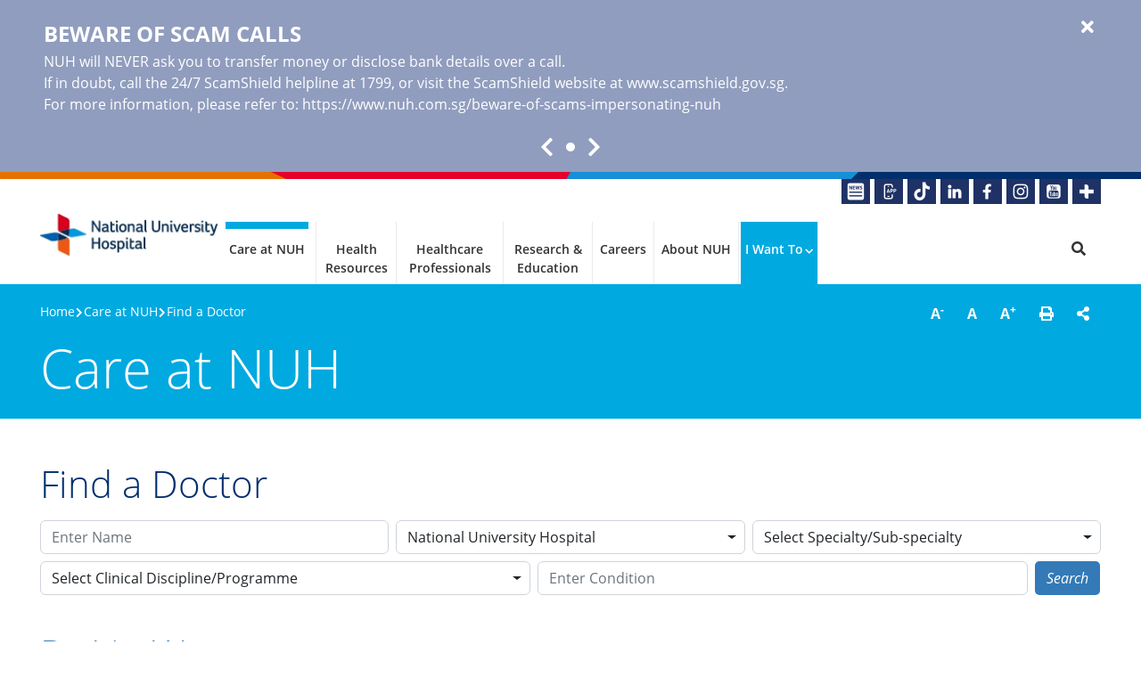

--- FILE ---
content_type: text/html; charset=utf-8
request_url: https://www.nuh.com.sg/care-at-nuh/find-a-doctor/doctor-details/Lin_Wanyun
body_size: 56736
content:
 <!DOCTYPE html> <html lang="en"> <head> <meta name="viewport" content="width=device-width, initial-scale=1, maximum-scale=5, minimum-scale=0.8, user-scalable=yes"> <meta charset="utf-8" /> <meta http-equiv="X-UA-Compatible" content="IE=edge" /> <title>
	Dr Lin Wanyun - National University Hospital
</title> <!-- Favicons --> <!-- Bootstrap and Custom CSS References --> <link rel="stylesheet" href="/ResourcePackages/NUHS/assets/dist/css/bootstrap.min.css" /> <link rel="stylesheet" href="/ResourcePackages/NUHS/assets/dist/css/main.min.28032024051219760.css" /> <link rel="stylesheet" href="/ResourcePackages/NUHS/assets/dist/css/swiper-bundle.css" /> <!-- Bootstrap and Custom JavaScript References --> <script type="text/javascript" src="/ResourcePackages/NUHS/assets/dist/js/jquery.min.js"></script> <script type="text/javascript" src="/ResourcePackages/NUHS/assets/dist/js/swiper.js"></script> <script type="text/javascript" src="/ResourcePackages/NUHS/assets/dist/js/bootstrap.bundle.min.js"></script> <script type="text/javascript" src="/ResourcePackages/NUHS/assets/dist/js/main.min.28032024051219952.js"></script> <script async src="/Mvc/Views/GoogleAnalytics/googleanalytics.js?id=GTM-WJD9PWM9&type=GTM"></script><script type="text/javascript" src="https://platform-api.sharethis.com/js/sharethis.js#property=644a2195f3f8a3001adb0388&amp;product=custom-share-buttons"></script><style type="text/css" media="all">.breadcrumbs .currentPageTitle {display: none}
.breadcrumbs span:last-of-type {display: none}</style><meta property="og:title" content="Dr Lin Wanyun" /><meta property="og:description" content="Dr Lin Wanyun is an Associate Consultant with the Division of General Ambulatory Paediatrics and Adolescent Medicine, Department of Paediatrics at Khoo Teck Puat – National University Children&#39;s Medical Institute, NUH." /><meta property="og:type" content="website" /><meta property="og:url" content="https://www.nuh.com.sg/care-at-nuh/find-a-doctor/doctor-details/Lin_Wanyun" /><meta property="og:site_name" content="NUH" /><link href="/ResourcePackages/NUHS/assets/dist/css/nuh.min.css" media="all" rel="stylesheet" type="text/css" /><style type="text/css" media="all">.footerLogos .logos {
  width: 100% !important
}</style><meta name="google-site-verification" content="kUZ9IJfFLVvMBrN3THvzaNbWrEQ5EZwQInl5P0LhxMA" /><script type="application/ld+json">
{ 
	"@context": "https://schema.org/", 
	"@type": "LocalBusiness", 
	"name": "National University Hospital", 
	"image": "https://www.nuh.com.sg/images/nuhlibraries/default-album/nuh.png", 
	"url": "https://www.nuh.com.sg/", 
	"telephone": "+65 6908 2222", 
	"address": "5 Lower Kent Ridge Road Singapore 119074" 
}
</script>
<script type="application/ld+json">
{
  "@context": "https://schema.org",
  "@type": "Hospital",
  "name": "National University Hospital",
  "url": "https://www.nuh.com.sg",
  "aggregateRating": {
    "@type": "AggregateRating",
    "ratingValue": "3.1",
    "reviewCount": "721",
    "bestRating": "5"
  }
}
</script>
<script type="application/ld+json">
{
  "@context": "https://schema.org",
  "@type": "Organization",
  "name": "National University Hospital",
  "url": "https://www.nuh.com.sg/",
  "logo": "https://www.nuh.com.sg/images/nuhlibraries/default-album/nuh.png",
  "sameAs": [
    "https://www.tiktok.com/@nuhsg_official",
    "https://www.linkedin.com/company/national-university-hospital",
    "https://www.facebook.com/NationalUniversityHospital/",
    "https://www.instagram.com/nuhig/",
    "https://www.youtube.com/@nuh-sg"
  ]
}
</script><!-- Preconnect -->
<link rel="preconnect" href="https://www.googletagmanager.com" />
<link rel="preconnect" href="https://www.google-analytics.com" />

<!-- Preload fonts -->
<link rel="preload prefetch" as="font" href="/ResourcePackages/NUHS/assets/dist/fonts/OpenSans-LightItalic-Latin.woff2" type="font/woff2" crossorigin="anonymous" />
<link rel="preload prefetch" as="font" href="/ResourcePackages/NUHS/assets/dist/fonts/OpenSans-Italic-Latin.woff2" type="font/woff2" crossorigin="anonymous" />
<link rel="preload prefetch" as="font" href="/ResourcePackages/NUHS/assets/dist/fonts/OpenSans-SemiBoldItalic-Latin.woff2" type="font/woff2" crossorigin="anonymous" />
<link rel="preload prefetch" as="font" href="/ResourcePackages/NUHS/assets/dist/fonts/OpenSans-BoldItalic-Latin.woff2" type="font/woff2" crossorigin="anonymous" />
<link rel="preload prefetch" as="font" href="/ResourcePackages/NUHS/assets/dist/fonts/OpenSans-LightRegular-Latin.woff2" type="font/woff2" crossorigin="anonymous" />
<link rel="preload prefetch" as="font" href="/ResourcePackages/NUHS/assets/dist/fonts/OpenSans-Regular-Latin.woff2" type="font/woff2" crossorigin="anonymous" />
<link rel="preload prefetch" as="font" href="/ResourcePackages/NUHS/assets/dist/fonts/OpenSans-SemiBoldRegular-Latin.woff2" type="font/woff2" crossorigin="anonymous" />
<link rel="preload prefetch" as="font" href="/ResourcePackages/NUHS/assets/dist/fonts/OpenSans-BoldRegular-Latin.woff2" type="font/woff2" crossorigin="anonymous" /><link rel="canonical" href="https://www.nuh.com.sg/care-at-nuh/find-a-doctor/doctor-details/Lin_Wanyun" /><meta name="description" content="Dr Lin Wanyun is an Associate Consultant with the Division of General Ambulatory Paediatrics and Adolescent Medicine, Department of Paediatrics at Khoo Teck Puat – National University Children&#39;s Medical Institute, NUH." /></head> <body data-elastic-exclude>  
    <!-- Google Tag Manager (noscript) -->
    <noscript><iframe src="https://www.googletagmanager.com/ns.html?id=GTM-WJD9PWM9" height="0" width="0" style="display:none;visibility:hidden"></iframe></noscript>
    <!-- End Google Tag Manager (noscript) -->
<div id="Body_T76576A47001_Col00" class="sf_colsIn pageHeader" data-sf-element="Container" data-placeholder-label="header__wrapper"><style>
    .alertbanner a,
    .alertbanner a:hover { color: #FFFFFF; }
    .alertbanner .carousel-indicators [data-bs-target] { background-color: #FFFFFF !important; }
    .alertbanner .btn-close { color: #FFFFFF; }
    .alertbanner.show    { display: block; background-color: #909DBE; color: #FFFFFF;}
</style>
    <div class="alertbanner link-decoration-underline">
        <div class="container position-relative">
            <div id="alertBanner_NUH" class="carousel slide" data-bs-ride="carousel" data-bs-interval="6000">
                <div class="carousel-inner mb-4">
                        <div class="carousel-item active">
                            <div class="d-flex">
                                <div class="content">
 <div class="title">Beware of Scam Calls</div>                                    <p class="mb-0 me-4">NUH will NEVER ask you to transfer money or disclose bank details over a call.<br />If in doubt, call the 24/7 ScamShield helpline at 1799, or visit the ScamShield website at  <a href="http://www.scamshield.gov.sg">www.scamshield.gov.sg</a>.<br />For more information, please refer to: <a href="https://www.nuh.com.sg/beware-of-scams-impersonating-nuh">https://www.nuh.com.sg/beware-of-scams-impersonating-nuh</a></p>
                                </div>
                            </div>
                        </div>
                </div>

                <div class="d-flex justify-content-center align-items-center">
                    <a class="carousel-control" data-bs-target="#alertBanner_NUH" data-bs-slide="prev">
                        <span class="fa fa-chevron-left" aria-label="Prev"></span>
                    </a>
                    <div class="carousel-indicators">
                            <button type="button" data-bs-target="#alertBanner_NUH" class=active data-bs-slide-to="0" aria-label="Slide 1"></button>
                    </div>
                    <a class="carousel-control" data-bs-target="#alertBanner_NUH" data-bs-slide="next">
                        <span class="fa fa-chevron-right" aria-label="Next"></span>
                    </a>
                </div>
            </div>
            <button type="button" class="btn-close fas fa-times fa-lg" aria-label="Close" data-bannerid="alertBanner_NUH"></button>
        </div>
    </div>

<div >
    <div class="sfContentBlock sf-Long-text" ><div class="corpBrandTopBar"><div class="bar1"></div><div class="bar2"></div><div class="bar3"></div></div><div class="container"><div class="socialMedia"><ul><li><a title="Newsletter" href="/health-resources/newsletter/envisioninghealth---changing-lives-one-idea-at-a-time"><img src="/images/nuhlibraries/default-album/icons/socialmedia_enewsletter.png?sfvrsn=b73067a7_2" height="28" width="32" alt="Newsletter" sf-size="1586" /></a></li><li><a href="https://for.sg/nuhs-mobile-app" title="NUHS App" target="_blank" rel="noopener noreferrer" data-sf-ec-immutable=""><img src="/images/nuhlibraries/default-album/icons/socialmedia_onenuhs.png?sfvrsn=3cd2f79d_2" height="28" width="32" alt="NUHS App" sf-size="1230" /></a></li><li><a href="https://www.tiktok.com/@nuhsg_official" title="NUHS App" target="_blank" rel="noopener noreferrer" data-sf-ec-immutable=""><img src="/images/nuhlibraries/default-album/icons/socialmedia_tk.png?sfvrsn=52e58963_1" height="28" title="TikTok: National University Hospital" width="32" alt="TikTok" sf-size="914" /></a></li><li><a href="https://www.linkedin.com/company/national-university-hospital" title="LinkedIn: National University Hospital" target="_blank" rel="noopener noreferrer" data-sf-ec-immutable=""><img src="/images/nuhlibraries/default-album/icons/socialmedia_in.png?sfvrsn=35e6a7cf_2" height="28" width="32" alt="LinkedIn" sf-size="737" /></a></li><li><a href="https://www.facebook.com/NationalUniversityHospital/" title="Facebook: National University Hospital" target="_blank" rel="noopener noreferrer" data-sf-ec-immutable=""><img src="/images/nuhlibraries/default-album/icons/socialmedia_fb.png?sfvrsn=66dbcd91_2" height="28" width="32" alt="Facebook" sf-size="588" /></a></li><li><a href="https://www.instagram.com/nuhig/" title="Instagram: National University Hospital" target="_blank" rel="noopener noreferrer" data-sf-ec-immutable=""><img src="/images/nuhlibraries/default-album/icons/socialmedia_ig.png?sfvrsn=982816f_2" height="28" width="32" alt="Instagram" sf-size="1636" /></a></li><li><a href="https://www.youtube.com/@nuh-sg" title="Youtube: National University Hospital" target="_blank" rel="noopener noreferrer" data-sf-ec-immutable=""><img src="/images/nuhlibraries/default-album/icons/socialmedia_yt.png?sfvrsn=d5392ef6_2" height="28" width="32" alt="Youtube" sf-size="1679" /></a></li><li><a href="https://nuhsplus.edu.sg" title="NUHS+" target="_blank" rel="noopener noreferrer" data-sf-ec-immutable=""><img src="/images/nuhlibraries/default-album/icons/socialmedia_nuhplus.png?sfvrsn=ddd631c3_2" height="28" width="32" alt="NUHS+" sf-size="604" /></a></li></ul></div></div></div>
</div><div id="Body_T76576A47007_Col00" class="sf_colsIn container" data-sf-element="Container" data-placeholder-label="Header"><div class="navbar navbar-expand-lg">
        <a class="navbar-brand" title="National University Hospital" href="/">
            <img src="/images/nuhlibraries/default-album/nuh.png?sfvrsn=a8d6f4bf_1" alt="National University Hospital" />
        </a>
            <button type="button" class="navbar-toggler collapsed" data-toggle="collapse" data-target="#megaMenu" aria-controls="megaNavbar" aria-expanded="false" aria-label="Toggle navigation">
            Menu <div class="navTogglerIcon"><span></span></div>
        </button>
<span class="search-trigger-m d-block-inline d-lg-none" title="Do a Search"><i class="fa fa-search"></i></span>        <div id="megaMenu" class="navbar-collapse collapse">
            <ul class="navbar-nav ms-auto">

                    <li class="nav-item dropdown active clickable">
                        <a class="nav-link" href="/care-at-nuh"                           
                           title="Care at NUH" >Care at NUH</a>

                                <span class="m-dropdown-toggle fas fa-chevron-right"></span>
                                <div class="dropdown-menu">
                                    <div class="row">
                                        <div class="col-lg-4 menuCol"><div class="nav-item header">Personalised Care</div><div class="nav-item "><a class="nav-link" href="/care-at-nuh/services" title ="Services">Services</a></div><div class="nav-item "><a class="nav-link" href="/care-at-nuh/health-screening" title ="Health Screening">Health Screening</a></div><div class="nav-item "><a class="nav-link" href="/care-at-nuh/teleconsult" title ="TeleConsult">TeleConsult</a></div><div class="nav-item "><a class="nav-link" href="/care-at-nuh/request-for-medical-report" title ="Request for Medical Report">Medical Report</a></div><div class="nav-item "><a class="nav-link" href="/care-at-nuh/support-groups-and-programmes" title ="Support Groups &amp; Programmes">Support Groups &amp; Programmes</a></div><div class="nav-item "><a class="nav-link" href="/care-at-nuh/corporate-engagement" title ="Corporate Engagement">Corporate Engagement</a></div><div class="nav-item "><a class="nav-link" href="/care-at-nuh/international-patients" title ="International Patients">International Patients</a></div><div class="nav-item "><a class="nav-link" href="/care-at-nuh/infection-prevention-and-control" title ="Infection Prevention and Control">Infection Prevention &amp;&nbsp;Control</a></div><div class="nav-item header">Appropriate and Value-Based Care (AVBC)</div><div class="nav-item "><a class="nav-link" href="/care-at-nuh/appropriate-and-value-based-care-(avbc)/clinical-quality-safety-and-outcomes" title ="Clinical Quality, Safety &amp; Outcomes&nbsp;">Clinical Quality, Safety &amp; Outcomes</a></div><div class="nav-item "><a class="nav-link" href="/care-at-nuh/appropriate-and-value-based-care-(avbc)/appropriate-care" title ="Appropriate Care">Appropriate Care</a></div><div class="nav-item "><a class="nav-link" href="/care-at-nuh/appropriate-and-value-based-care-(avbc)/patient-reported-outcome-measures-(proms)" title ="Patient Reported Outcome Measures (PROMs)&#13;">Patient Reported Outcome Measures</a></div><div class="nav-item "><a class="nav-link" href="/care-at-nuh/appropriate-and-value-based-care-(avbc)/patient-experience" title ="Patient Experience">Patient Experience</a></div><div class="nav-item "><a class="nav-link" href="/care-at-nuh/appropriate-and-value-based-care-(avbc)/sustainability-in-healthcare" title ="Sustainability in Healthcare">Sustainability in Healthcare</a></div></div>
                                        <div class="col-lg-4 menuCol"><div class="nav-item header">Your Outpatient Visit</div><div class="nav-item "><a class="nav-link" href="/care-at-nuh/outpatient-consultation" title ="Outpatient Consultation">Outpatient Consultation</a></div><div class="nav-item "><a class="nav-link" href="/care-at-nuh/appointments" title ="Appointments">Appointments</a></div><div class="nav-item header">Other Useful Information</div><div class="nav-item "><a class="nav-link" href="/care-at-nuh/e-patient-handbook" title ="e-Patient Handbook">e-Patient Handbook</a></div><div class="nav-item "><a class="nav-link" href="/care-at-nuh/billing-and-payment/payment" title ="Bill Payments">Pay My Bills</a></div><div class="nav-item "><a class="nav-link" href="/care-at-nuh/fees-and-charges" title ="Fees &amp; Charges">Fees &amp; Charges</a></div><div class="nav-item "><a class="nav-link" href="/care-at-nuh/billing-and-payment" title ="Billing and Payment">Billing &amp; Payment</a></div><div class="nav-item "><a class="nav-link" href="https://www.nuhs.edu.sg/nuhs-app" title ="NUHS App" target="_blank">NUHS App</a></div><div class="nav-item "><a class="nav-link" href="/care-at-nuh/find-a-doctor" title ="Find a Doctor">Find a Doctor</a></div><div class="nav-item "><a class="nav-link" href="/care-at-nuh/facilities-and-amenities" title ="Facilities &amp; Amenities">Facilities &amp; Amenities</a></div><div class="nav-item "><a class="nav-link" href="/care-at-nuh/getting-to-and-around-nuh" title ="Find Directions">Find Directions</a></div><div class="nav-item "><a class="nav-link" href="/health-resources/newsletter/envisioninghealth---changing-lives-one-idea-at-a-time" title ="EnvisioningHealth - Changing Lives One Idea at a Time">EnvisioningHealth - Our Quarterly Publication</a></div><div class="nav-item "><a class="nav-link" href="/care-at-nuh/visiting-policy-and-registration" title ="Visiting Policy &amp; Registration">Visiting Policy &amp; Registration</a></div></div>
                                        <div class="col-lg-4 menuCol"><div class="nav-item header">Your Hospital Stay</div><div class="nav-item "><a class="nav-link" href="/care-at-nuh/your-hospital-stay" title ="Your Hospital Stay">Admissions</a></div><div class="nav-item "><a class="nav-link" href="/care-at-nuh/bill-estimator" title ="Bill Estimator">Bill Estimator</a></div><div class="nav-item "><a class="nav-link" href="/care-at-nuh/discharge-time-and-procedures" title ="Discharge Time &amp; Procedures">Discharge Time &amp; Procedures</a></div><div class="nav-item "><a class="nav-link" href="/care-at-nuh/post-hospitalisation-care-and-programme" title ="Post-Hospitalisation Care &amp; Programme">Post-Hospitalisation Care &amp; Programme</a></div><div class="nav-item header">Your A&amp;E Visit</div><div class="nav-item "><a class="nav-link" href="/care-at-nuh/services/emergency-medicine/visit-the-emergency-department" title ="Visit the Emergency Department">Visit Emergency/A&amp;E</a></div><div class="nav-item "><a class="nav-link" href="https://www.nuhs.edu.sg/care-in-the-community/living-well/nuhs-gp-partners/nuhs-gpfirst" title ="NUHS GPFirst" target="_blank">NUHS GPFirst</a></div><div class="nav-item "><a class="nav-link" href="https://www.nuh.com.sg/care-at-nuh/specialties/emergency-medicine/wait-times-at-the-emergency-department" title ="Emergency Department Wait Times" target="_blank">Emergency Department Wait Times</a></div></div>
                                    </div>
                                </div>

                    </li>
                    <li class="nav-item dropdown clickable">
                        <a class="nav-link" href="/health-resources"                           
                           title="Health Resources" >Health Resources</a>

                                <span class="m-dropdown-toggle fas fa-chevron-right"></span>
                                <div class="dropdown-menu">
                                    <div class="row">
                                        <div class="col-lg-4 menuCol"><div class="nav-item "><a class="nav-link" href="/health-resources/diseases-and-conditions" title ="Diseases &amp; Conditions">Diseases &amp; Conditions</a></div><div class="nav-item "><a class="nav-link" href="/health-resources/health-education-hub" title ="Health Education Hub">Health Education Hub</a></div></div>
                                        <div class="col-lg-4 menuCol"><div class="nav-item "><a class="nav-link" href="/health-resources/newsletter/envisioninghealth---changing-lives-one-idea-at-a-time" title ="EnvisioningHealth - Changing Lives One Idea at a Time">EnvisioningHealth - Our Quarterly Publication</a></div><div class="nav-item "><a class="nav-link" href="/health-resources/events-and-registration" title ="Events &amp; Registration">Events &amp; Registration</a></div></div>
                                        <div class="col-lg-4 menuCol"><div class="nav-item "><a class="nav-link" href="https://www.youtube.com/@nuh-sg" title ="NUH YouTube Channel" target="_blank">NUH YouTube Channel</a></div></div>
                                    </div>
                                </div>

                    </li>
                    <li class="nav-item dropdown clickable">
                        <a class="nav-link" href="/for-healthcare-professionals"                           
                           title="For Healthcare Professionals" >Healthcare Professionals</a>

                                <span class="m-dropdown-toggle fas fa-chevron-right"></span>
                                <div class="dropdown-menu">
                                    <div class="row">
                                        <div class="col-lg-4 menuCol"><div class="nav-item header">Patient Referral</div><div class="nav-item "><a class="nav-link" href="/for-healthcare-professionals/primary-care-engagement-department/patient-referral" title ="Patient Referral">Make a Referral</a></div><div class="nav-item "><a class="nav-link" href="/care-at-nuh/international-patients" title ="International Patients">International Patients</a></div><div class="nav-item header">Primary Care Partners</div><div class="nav-item "><a class="nav-link" href="/for-healthcare-professionals/primary-care-engagement-department" title ="Primary Care Engagement">Primary Care Engagement</a></div><div class="nav-item "><a class="nav-link" href="/for-healthcare-professionals/primary-care-engagement-department/continuing-medical-education" title ="Continuing Medical Education">GP Continuing Medical Education</a></div></div>
                                        <div class="col-lg-4 menuCol"><div class="nav-item header">Professions</div><div class="nav-item "><a class="nav-link" href="/for-healthcare-professionals/medical" title ="Medical">Medical</a></div><div class="nav-item "><a class="nav-link" href="/for-healthcare-professionals/nursing" title ="Nursing">Nursing</a></div><div class="nav-item "><a class="nav-link" href="/for-healthcare-professionals/allied-health-and-pharmacy" title ="Allied Health &amp; Pharmacy&nbsp;">Allied Health &amp; Pharmacy</a></div><div class="nav-item header"><a class="nav-link" href="/for-healthcare-professionals/global-fellows-alliance" title ="Global Fellows Alliance&nbsp;">Global Fellows Alliance</a></div></div>
                                        <div class="col-lg-4 menuCol"><div class="nav-item header">Our Quarterly Publication</div><div class="nav-item "><a class="nav-link" href="/health-resources/newsletter/envisioninghealth---changing-lives-one-idea-at-a-time" title ="EnvisioningHealth - Changing Lives One Idea at a Time">EnvisioningHealth</a></div></div>
                                    </div>
                                </div>

                    </li>
                    <li class="nav-item dropdown clickable">
                        <a class="nav-link" href="/research-and-education"                           
                           title="Research and Education" >Research &amp; Education</a>

                                <span class="m-dropdown-toggle fas fa-chevron-right"></span>
                                <div class="dropdown-menu">
                                    <div class="row">
                                        <div class="col-lg-4 menuCol"><div class="nav-item header">Research</div><div class="nav-item "><a class="nav-link" href="https://www.nuhs.edu.sg/research" title ="Research" target="_blank">Research at NUHS</a></div><div class="nav-item "><a class="nav-link" href="https://www.nuhs.edu.sg/research/clinical-trials" title ="Clinical Trials" target="_blank">Clinical Trials</a></div></div>
                                        <div class="col-lg-4 menuCol"><div class="nav-item header">Education</div><div class="nav-item "><a class="nav-link" href="/for-healthcare-professionals/primary-care-engagement-department/continuing-medical-education" title ="Continuing Medical Education">Continuing Medical Education</a></div><div class="nav-item "><a class="nav-link" href="/research-and-education/honorary-clinical-fellowship-and-clinical-observership" title ="Honorary Clinical Fellowship and Clinical Observership">Honorary Clinical Fellowship and Clinical Observership</a></div><div class="nav-item "><a class="nav-link" href="/research-and-education/hands-off-observership" title ="Hands-off Observership">Hands-off Observership</a></div><div class="nav-item "><a class="nav-link" href="https://www.nuhs.edu.sg/education" title ="Education at NUHS" target="_blank">Education at NUHS</a></div></div>
                                        <div class="col-lg-4 menuCol"></div>
                                    </div>
                                </div>

                    </li>
                    <li class="nav-item dropdown clickable">
                        <a class="nav-link" href="/careers"                           
                           title="Careers" >Careers</a>

                                <span class="m-dropdown-toggle fas fa-chevron-right"></span>
                                <div class="dropdown-menu">
                                    <div class="row">
                                        <div class="col-lg-4 menuCol"><div class="nav-item "><a class="nav-link" href="/careers/join-us" title ="Join Us">Join Us</a></div></div>
                                        <div class="col-lg-4 menuCol"></div>
                                        <div class="col-lg-4 menuCol"></div>
                                    </div>
                                </div>

                    </li>
                    <li class="nav-item dropdown clickable">
                        <a class="nav-link" href="/about-nuh"                           
                           title="About NUH" >About NUH</a>

                                <span class="m-dropdown-toggle fas fa-chevron-right"></span>
                                <div class="dropdown-menu">
                                    <div class="row">
                                        <div class="col-lg-4 menuCol"><div class="nav-item "><a class="nav-link" href="/about-nuh/who-we-are" title ="Who We Are">Who We Are</a></div><div class="nav-item "><a class="nav-link" href="/about-nuh/a-member-of-nuhs" title ="A Member of NUHS">A Member of NUHS</a></div><div class="nav-item "><a class="nav-link" href="/about-nuh/our-leadership" title ="Our Leadership">Our Leadership</a></div><div class="nav-item "><a class="nav-link" href="/about-nuh/our-vision-mission-and-values" title ="Our Vision, Mission &amp; Values">Our Vision, Mission &amp; Values</a></div><div class="nav-item "><a class="nav-link" href="/about-nuh/our-sustainability-efforts" title ="Our Sustainability Efforts">Our Sustainability Efforts</a></div><div class="nav-item "><a class="nav-link" href="/about-nuh/milestones-achievements-and-awards" title ="Milestones, Achievements &amp; Awards">Milestones, Achievements &amp; Awards</a></div><div class="nav-item "><a class="nav-link" href="/about-nuh/newsroom" title ="Newsroom">Newsroom</a></div></div>
                                        <div class="col-lg-4 menuCol"><div class="nav-item "><a class="nav-link" href="/about-nuh/volunteer-with-us" title ="Volunteer with Us">Volunteer with Us</a></div><div class="nav-item "><a class="nav-link" href="https://www.nuhs.edu.sg/giving" title ="Giving to NUHS Fund" target="_blank">Giving to NUHS Fund</a></div><div class="nav-item "><a class="nav-link" href="/about-nuh/procurement" title ="Procurement">Procurement</a></div><div class="nav-item "><a class="nav-link" href="/about-nuh/corporate-videos" title ="Corporate Videos">Corporate Videos</a></div><div class="nav-item "><a class="nav-link" href="/about-nuh/publications" title ="Publications">Publications</a></div><div class="nav-item "><a class="nav-link" href="/about-nuh/gallery" title ="Gallery">Gallery</a></div></div>
                                        <div class="col-lg-4 menuCol"><div class="nav-item header">Patient &amp; Quality Metrics</div><div class="nav-item "><a class="nav-link" href="/care-at-nuh/appropriate-and-value-based-care-(avbc)/clinical-quality-safety-and-outcomes" title ="Clinical Quality, Safety &amp; Outcomes&nbsp;">Clinical Quality, Safety &amp; Outcomes</a></div><div class="nav-item "><a class="nav-link" href="/care-at-nuh/appropriate-and-value-based-care-(avbc)/patient-reported-outcome-measures-(proms)" title ="Patient Reported Outcome Measures (PROMs)&#13;">Patient Reported Outcome Measures</a></div><div class="nav-item "><a class="nav-link" href="/care-at-nuh/appropriate-and-value-based-care-(avbc)/patient-experience" title ="Patient Experience">Patient Experience</a></div></div>
                                    </div>
                                </div>

                    </li>
                    <li class="nav-item dropdown spotlight">
                        <a class="nav-link" href="#/"                           
                           title="I Want To" >I Want To</a>

                                <span class="m-dropdown-toggle fas fa-chevron-right"></span>
                                <div class="dropdown-menu">
                                    <div class="row">
                                        <div class="col-lg-4 menuCol"><div class="nav-item "><a class="nav-link" href="/care-at-nuh/appointments" title ="Make/Change/Cancel an Appointment">Make/Change/Cancel an Appointment</a></div><div class="nav-item "><a class="nav-link" href="/care-at-nuh/getting-to-and-around-nuh" title ="Find Directions">Find Directions</a></div><div class="nav-item "><a class="nav-link" href="/care-at-nuh/find-a-doctor" title ="Find a Doctor">Find a Doctor</a></div></div>
                                        <div class="col-lg-4 menuCol"><div class="nav-item "><a class="nav-link" href="/health-resources/diseases-and-conditions" title ="Find a Condition">Find a Condition</a></div><div class="nav-item "><a class="nav-link" href="/about-nuh/contact-nuh" title ="Contact NUH">Contact NUH</a></div></div>
                                        <div class="col-lg-4 menuCol"><div class="nav-item "><a class="nav-link" href="/care-at-nuh/billing-and-payment/payment" title ="Bill Payments">Pay My Bills</a></div><div class="nav-item ">Do a Search</div></div>
                                    </div>
                                </div>

                    </li>
            </ul>
<span class="nav-link navmenu search-trigger d-none d-lg-block" title="Do a Search"><i class="fa fa-search"></i></span>        </div>
</div>
</div>
<section class="site-search-bar" 
         data-uniqueid="662691253a0442858512a1159f35aa22" 
         data-max-suggestions="8" 
         data-url="https://nuhs-deployment.ent.ap-southeast-1.aws.found.io/api/as/v1/engines/sf-nuh-pages/search" 
         data-content-type="application/json" 
         data-headers="{&quot;Authorization&quot;:&quot;Bearer search-sbghqruc7bg3uiakjghou1zq&quot;}">
            <div id="searchBar" class="collapse">
                <div class="container">
                    <div>
                        <div class="d-flex">
                                <input type="search" id="searchTextbox-662691253a0442858512a1159f35aa22" class="search-textbox me-2" placeholder="How May We Help You?" value="" autocomplete="off" aria-label="Search"  data-url="/search-results" />
    <button type="button" id="searchButton-662691253a0442858512a1159f35aa22" class="nuhs-btn-primary px-3 px-md-4"  >
<span>Search</span>    </button>

                        </div>
                        <div class="autocomplete__wrapper"></div>
                    </div>
                </div>
            </div>
        <script type="text/javascript" src="/ResourcePackages/NUHS/assets/dist/js/jquery.autocomplete.min.js" defer></script>

</section>


</div>
<div id="Body_T76576A47003_Col00" class="sf_colsIn pageSection" data-sf-element="Container" data-placeholder-label="pgSection__wrapper"><div id="Body_T76576A47008_Col00" class="sf_colsIn container" data-sf-element="Container" data-placeholder-label="Page Section"><div class="row" data-sf-element="Row">
    <div id="Body_T76576A47009_Col00" class="sf_colsIn col-md-3 order-first order-sm-2 utilities" data-sf-element="Column 1" data-placeholder-label="Utilities">
<div >
    <div class="sfContentBlock sf-Long-text" ><div class="btn-group" id="utilityControls"><a href="#" role="button" title="Decrease Font Size" class="btn btn-default" id="btn-decrease" data-sf-ec-immutable="">A<sup>-</sup></a>
 <a href="#" role="button" title="Default Font Size" class="btn btn-default" id="btn-original" data-sf-ec-immutable="">A</a>
 <a href="#" role="button" title="Increase Font Size" class="btn btn-default" id="btn-increase" data-sf-ec-immutable="">A<sup>+</sup></a>
 <a href="#" role="button" title="Printer Friendly" class="btn btn-default" id="btn-print" data-sf-ec-immutable=""><em class="fa fa-print"></em></a>
 <a href="#" role="button" class="btn btn-default" data-sf-ec-immutable="">
 <div data-network="sharethis" class="st-custom-button"><em class="fa fa-share-alt"></em></div></a>
</div></div>
</div>


    </div>
    <div id="Body_T76576A47009_Col01" class="sf_colsIn col-md-9" data-sf-element="Column 2" data-placeholder-label="Breadcrumbs"><div class="breadcrumbs" data-elastic-name="breadcrumb">

            <a href="/">Home </a>
            <span> [%>%] </span>
            <a href="/care-at-nuh">Care at NUH </a>
            <span> [%>%] </span>
            <a href="/care-at-nuh/find-a-doctor">Find a Doctor </a>
            <span> [%>%] </span>
            <p class="currentPageTitle">Doctor Details</p>
</div>
    </div>
</div>
<div class="sectionTitle" data-elastic-name="page_section">Care at NUH</div>

</div>

</div>
<div data-elastic-include>
    <div id="Body_T76576A47031_Col00" class="sf_colsIn" data-sf-element="Container" data-placeholder-label="elasticContentInclude__wrapper"><div id="Body_T76576A47002_Col00" class="sf_colsIn mainBody" data-sf-element="Container" data-placeholder-label="mainBody__wrapper"><div id="Body_TC8B50502001_Col00" class="sf_colsIn" data-sf-element="Container" data-placeholder-label="Wide Row 1">
</div>
<div id="Body_TC8B50502002_Col00" class="sf_colsIn container contentMargin mainContent" data-sf-element="Container" data-placeholder-label="Main Content"><h1 class="d-none pageTitle" data-elastic-exclude>Doctor Details</h1>
<span class="lastUpdatedInfo" data-elastic-exclude>2024/01/25</span>
<div >
    <div class="sfContentBlock sf-Long-text" ><div class="h1">Find a Doctor</div></div>
</div>

<section class="FadSearch filter filter-lg-noBox" id="fadsearch-mini-3b93a762b29341ba837dba18333026c5">
    <button class="btn-mobile d-lg-none collapsed" data-bs-toggle="collapse" data-bs-target="#filterGroup-3b93a762b29341ba837dba18333026c5" aria-expanded="true" aria-controls="filterGroup-3b93a762b29341ba837dba18333026c5">
        <span class="title mb-0" data-nosnippet>Search Doctors</span><i class="fas fa-angle-up"></i>
    </button>
    <div id="filterGroup-3b93a762b29341ba837dba18333026c5" class="filterGroup collapse" aria-labelledby="3b93a762b29341ba837dba18333026c5-heading" data-bs-parent="#filterbox-3b93a762b29341ba837dba18333026c5" data-elastic-exclude data-nosnippet>
        <div class="row">
            <div class="col-12 col-lg-4">
                <input type="text" id="txtDocName"
                       name="txtDocName"
                       class="form-control"
                       placeholder="Enter Name"
                       maxlength="100"
                       value=""
                       autocomplete="off"
                       data-autocomplete-count="3"
                       data-autocomplete-url="/care-at-nuh/find-a-doctor/doctor-details/SearchDoctorNames/"
                       data-qstring="docname" />
            </div>
            <div class="col-12 col-lg-4">

                <div id="ddlInstitutions" class="selectCustom"
                     data-select-url="national-university-hospital"
                     data-institution-haf="false"
                     data-qstring="institution">
                    <button class="btn btn-dropdown dropdown-toggle" type="button" data-bs-toggle="dropdown" aria-expanded="false">
                        <span class="filter-option">National University Hospital</span>
                    </button>
                    <ul class="dropdown-menu">
                        <li class="dropdown-item" data-isdefault="false" data-url="all" data-id="">All Institutions</li>
                                <li class="dropdown-item" data-isdefault="false" data-url="alexandra-hospital" data-id="db54edcc-2ff4-4f73-b2d4-e035927582b7">Alexandra Hospital</li>
                                <li class="dropdown-item" data-isdefault="false" data-url="jurong-community-hospital" data-id="7222359d-c8b5-46bd-8295-d8ed60505661">Jurong Community Hospital</li>
                                <li class="dropdown-item" data-isdefault="false" data-url="jurong-medical-centre" data-id="a920046a-4297-4db3-bea5-49403e975cd0">Jurong Medical Centre</li>
                                <li class="dropdown-item" data-isdefault="false" data-url="national-university-cancer-institute-singapore" data-id="a86e9764-e2f7-4e1d-ac6a-3b367f8ba55c">National University Cancer Institute, Singapore</li>
                                <li class="dropdown-item" data-isdefault="false" data-url="national-university-centre-for-oral-health-singapore" data-id="61ab9f68-26d9-4b09-81a0-1c4bdb02cd7d">National University Centre for Oral Health, Singapore</li>
                                <li class="dropdown-item" data-isdefault="false" data-url="national-university-health-system" data-id="8f5cc275-e9aa-459e-83cc-482e839e6c8a">National University Health System</li>
                                <li class="dropdown-item" data-isdefault="false" data-url="national-university-heart-centre-singapore" data-id="824011c1-dcc1-49e9-b22a-c25dc554ca23">National University Heart Centre, Singapore</li>
                                <li class="dropdown-item active" data-isdefault="true" data-url="national-university-hospital" data-id="491c9226-b95c-45a5-b814-d12d6ac88126">National University Hospital</li>
                                <li class="dropdown-item" data-isdefault="false" data-url="ng-teng-fong-general-hospital" data-id="10abe625-8ca6-4509-b67c-db53e04307db">Ng Teng Fong General Hospital</li>
                                <li class="dropdown-item" data-isdefault="false" data-url="nus-faculty-of-dentistry" data-id="ba1c9c56-0b55-4ec6-8936-3f2327bfcb0a">NUS Faculty of Dentistry</li>
                                <li class="dropdown-item" data-isdefault="false" data-url="nus-saw-swee-hock-school-of-public-health" data-id="586e5558-29c2-47d3-8a8d-a189c38e8015">NUS Saw Swee Hock School of Public Health</li>
                                <li class="dropdown-item" data-isdefault="false" data-url="nus-yong-loo-lin-school-of-medicine" data-id="b47dbbbb-1867-4282-ad07-670d4c4893cc">NUS Yong Loo Lin School of Medicine Singapore</li>
                    </ul>
                </div>
            </div>
            <div class="col-12 col-lg-4">
                <div id="ddlSpecialties" class="selectCustom"
                     data-ajax-url="/care-at-nuh/find-a-doctor/doctor-details/LoadDropdownSpecialties/"
                     data-select-url=""
                     data-qstring="specialty">
                    <button class="btn btn-dropdown dropdown-toggle" type="button" data-bs-toggle="dropdown" aria-expanded="false">
                        <span class="filter-option">Select Specialty/Sub-specialty</span>
                    </button>
                    <ul class="dropdown-menu">
                        <li class="dropdown-item active" data-isdefault="true" data-urls="" data-ids="">Select Specialty/Sub-specialty</li>
                    </ul>
                </div>
            </div>
            <div class="col-12 col-lg-6 col-lg-with-submitBtn">
                <div id="ddlClinicDPs" class="selectCustom"
                     data-ajax-url="/care-at-nuh/find-a-doctor/doctor-details/LoadDropdownClinicalDisciplines/"
                     data-select-url=""
                     data-qstring="clinical-discipline">
                    <button class="btn btn-dropdown dropdown-toggle" type="button" data-bs-toggle="dropdown" aria-expanded="false">
                        <span class="filter-option">Select Clinical Discipline/Programme</span>
                    </button>
                    <ul class="dropdown-menu">
                        <li class="dropdown-item active" data-isdefault="true" data-urls="" data-ids="">Select Clinical Discipline/Programme</li>
                    </ul>
                </div>
            </div>
            <div class="col-12 col-lg-6 col-lg-with-submitBtn">
                <input type="text" id="txtCondition"
                       name="txtCondition"
                       class="form-control"
                       placeholder="Enter Condition"
                       maxlength="100"
                       value=""
                       autocomplete="off"
                       data-autocomplete-count="3"
                       data-autocomplete-url="/care-at-nuh/find-a-doctor/doctor-details/SearchConditions/"
                       data-qstring="condition" />
            </div>
            <div class="col-12 col-lg-submitBtn ">
                <button class="nuhs-btn-secondary fst-italic float-end float-lg-none" type="submit" id="btnSubmit"
                        data-action-mode="redirect"
                        data-redirection-url="/care-at-nuh/find-a-doctor/find-a-doctor-listing">
                    Search
                </button>
            </div>
        </div>
    </div>
        <script type="text/javascript" src="/ResourcePackages/NUHS/assets/dist/js/jquery.autocomplete.min.js" defer></script>
        <script type="text/javascript" src="/Mvc/Views/FindDoctorSearch/finddoctorsearch.js" defer></script>

    
</section>


<div id="fad-detail-a5a27afa00a74cbab2c0506396790e07">
        <div class="d-none" data-elastic-exclude data-elastic-name="page_type" data-nosnippet>Doctor Detail</div>
        <div id="fad-doctor-1953e6d6-e74e-44a2-8eaf-a7df521ec0da" class="doctorDetails">
            <h2 class="doctor-name nuhs-text-5xl nuhs-color-accent fw-light mb-4">Dr Lin Wanyun</h2>
            <div class="row gx-0 gy-4">
                <section class="doctorProfile">
                    <div class="d-block d-sm-grid">
                        <div class="grid-doctorImage mb-4">
                            <div class="ratio" style="--bs-aspect-ratio: 133.5%" data-nosnippet>
                                <img class="object-fit-cover" src="/images/default-source/doctors/lin-wanyun_-photo.jpg" data-src="/images/default-source/doctors/lin-wanyun_-photo.jpg" alt="Photo of Dr Lin Wanyun" loading="lazy" />
                            </div>
                        </div>

                        <div class="grid-metaInfo mb-4 mb-sm-0">

                                <div class="designations">
                                    <h4>Designations:</h4>
                                    <ul class="designations-listing">
                                                <li>Consultant, Division of General Ambulatory Paediatrics and Adolescent Medicine, Department of Paediatrics, Khoo Teck Puat - National University Children's Medical Institute, National University Hospital</li>
                                                <li>Consultant, NUWoC Children's Clinic, Ng Teng Fong General Hospital</li>

                                    </ul>
                                </div>

                                <div class="qualifications">
                                    <h4>Qualifications:</h4>
                                    <p>MBBS (Singapore), MMED (Paeds) (Singapore), MRCPCH (Paeds) (UK)</p>
                                </div>

                                <div class="specialities">
                                    <h4>Specialties/Sub-specialties:</h4>
                                    <p>Paediatric Medicine</p>
                                </div>

                                <div>
                                    <h4>Clinical Disciplines/Programmes:</h4>
                                    <p>Paediatrics - General Ambulatory Paediatrics & Adolescent Medicine (Baby Checks,Vaccinations, Common Childhood Illnesses)</p>
                                </div>

                                <div class="specialInterest">
                                    <h4>Special Interests:</h4>
                                    <p>Child and Maternal Preventative Health</p>
                                </div>


                            <div class="CTA d-none d-sm-block">
                                        <a class="nuhs-btn-outline" href="https://for.sg/nuhs-appointments" target="_blank" rel="noopener noreferrer" title="Make an Appointment">Make an Appointment</a>
                            </div>

                        </div>

                            <div class="grid-contactDetails mb-4 mb-sm-0">
                                    <div class="contactUs">
                                        <h4>Contact Us:</h4>

                                            <ul class="list-unstyled row gy-2 mb-0">


                                                        <li><a href="/cdn-cgi/l/email-protection#412a35312f34222c281e20313135012f3429326f2425346f3226" title="Email address of Dr Lin Wanyun"><span class="__cf_email__" data-cfemail="147f60647a6177797d4b75646460547a617c673a7170613a6773">[email&#160;protected]</span></a></li>
                                            </ul>
                                    </div>

                                    <div class="findOutMore">
                                        <h4>Find Out More:</h4>

                                        <ul class="list-unstyled row gy-2">
                                                <li><a href="https://www.ntfgh.com.sg/Our-Services/Clinical-Services/Pages/Paediatrics.aspx" title="First URL of Dr Lin Wanyun">www.ntfgh.com.sg/Our-Services/Clinical-Services/Pages/Paediatrics.aspx</a></li>
                                            </ul>
                                    </div>
                            </div>

                        <div class="CTA d-sm-none">
                                    <a class="nuhs-btn-outline w-100" href="https://for.sg/nuhs-appointments" target="_blank" rel="noopener noreferrer" title="Make an Appointment">Make an Appointment</a>
                        </div>
                    </div>
                </section>

                    <section class="biosketch">
                        <h3 class="nuhs-text-3xl nuhs-color-accent mb-4 fw-light">Biosketch</h3>
                        <p><p>Dr Lin Wanyun is a Consultant with the Division of General Ambulatory Paediatrics and Adolescent Medicine, Department of Paediatrics at Khoo Teck Puat &ndash; National University Children's Medical Institute, NUH.<br /></p><p>She graduated from Yong Loo Lin School of Medicine, National University of Singapore in 2015 and obtained her Membership of the Royal College of Paediatrics and Child Health (MRCPCH) and Masters of Medicine (MMED) in 2018. She completed her paediatric residency in 2021 and received her Specialist Accreditation for Paediatric Medicine in 2022.&nbsp;<br /></p><p>During her training, Dr Lin served as Chief Resident of the Department of Paediatrics from 2019 to 2020 and also had the privilege of being a part of the Singapore Chief Residency Programme (SCRP) conducted by the Healthcare Leadership College in 2021.&nbsp;<br /></p><p>Her clinical interests include improving child health in the community. She is the Deputy Head of the Division of Maternal and Child Preventative Health for the National University Centre of Women and Children (NUWoC) overseeing programs aimed at developing and delivering maternal and child preventative health efforts within the Western Cluster. She is also an Investigator at the Centre for Holistic Initiatives for Learning and Development (CHILD) at Yong Loo Lin School of Medicine, National University of Singapore.&nbsp;<br /><br />Dr Lin is also a co-lead in the Department of Paediatrics' welfare committee and feels strongly about improving the well-being of paediatric residents and staff. She is passionate about medical education and is actively involved in teaching and mentoring younger generations of medical professionals.</p></p>
                    </section>




            </div>
        </div>
<span class="lastUpdatedInfo" data-elastic-exclude>2025/02/11</span></div>
</div>
<div id="Body_TC8B50502003_Col00" class="sf_colsIn" data-sf-element="Container" data-placeholder-label="Wide Row 2">
</div>

</div>

    </div>
</div>
<div id="Body_T76576A47004_Col00" class="sf_colsIn preFooter theme1" data-sf-element="Container" data-placeholder-label="preFooter__wrapper"><div id="Body_T76576A47010_Col00" class="sf_colsIn container" data-sf-element="Container" data-placeholder-label="Prefooter">        <div class="row quickLinks gy-4 gy-lg-0">
            <div class="col-lg-3 col-6"><ul><li class="header">Quick Links</li><li><a href="https://for.sg/nuhs-mobile-app" title="NUHS App"  target="_blank">NUHS App</a></li><li><a href="/care-at-nuh/getting-to-and-around-nuh" title="Getting To and Around NUH" >Getting Around NUH</a></li><li><a href="/care-at-nuh/find-a-doctor" title="Find a Doctor" >Find A Doctor</a></li><li><a href="/care-at-nuh/appointments" title="Appointments" >Make An Appointment</a></li><li><a href="https://for.sg/nuhsbill" title="Request for Bill"  target="_blank">Request for Bill</a></li></ul></div>
            <div class="col-lg-3 col-6"><ul><li class="header">&nbsp;</li><li><a href="/careers/join-us" title="Join Us" >Careers</a></li><li><a href="/health-resources/events-and-registration" title="Events &amp; Registration" >Events</a></li><li><a href="/about-nuh/newsroom" title="Newsroom" >Newsroom</a></li><li><a href="https://www.nuhs.edu.sg/giving" title="Giving to NUHS Fund"  target="_blank">Give A Gift</a></li><li><a href="https://www.nuhsplus.edu.sg/" title="NUHS+ News Blog"  target="_blank">NUHS+ News Blog</a></li></ul></div>
            <div class="col-lg-3 col-6"><ul><li class="header">Useful Links</li><li><a href="https://www.moh.gov.sg/" title="Ministry of Health"  target="_blank">Ministry of Health</a></li><li><a href="https://www.hpb.gov.sg/" title="Health Promotion Board"  target="_blank">Health Promotion Board</a></li><li><a href="https://www.healthhub.sg/" title="HealthHub"  target="_blank">HealthHub</a></li><li><a href="http://www.who.int/" title="World Health Organisation"  target="_blank">World Health Organisation</a></li><li><a href="https://www.aic.sg/" title="Agency for Integrated Care"  target="_blank">Agency for Integrated Care</a></li></ul></div>
            <div class="col-lg-3 col-6"><ul><li><a href="/about-nuh/contact-nuh" title="Contact NUH" >Contact Us</a></li><li><a href="/sitemap" title="Sitemap" >Sitemap</a></li><li><a href="/terms-of-use" title="Terms of Use" >Terms Of Use</a></li><li><a href="/personal-data-protection-act" title="Personal Data Protection Act" >Personal Data Protection Act</a></li><li><a href="/disclaimer" title="Disclaimer" >Disclaimer</a></li><li><a href="/privacy" title="Privacy" >Privacy</a></li><li><a href="https://form.gov.sg/647e87c5064bb200124e632b" title="Rate This Website"  target="_blank">Rate This Website</a></li><li><a href="https://www.synapxe.sg/report-vulnerability" title="Report Vulnerability"  target="_blank">Report Vulnerability</a></li></ul></div>
        </div>

</div>

</div>
<div id="Body_T76576A47005_Col00" class="sf_colsIn footerTop theme5" data-sf-element="Container" data-placeholder-label="footerTop__wrapper"><div id="Body_T76576A47011_Col00" class="sf_colsIn container" data-sf-element="Container" data-placeholder-label="Footer Top">
<div >
    <div class="sfContentBlock sf-Long-text" ><div class="row">
    <div class="col-sm-12 text-md-end lastUpdated">Last updated on <span class="lastUpdatedDate"></span></div>
</div>
<div class="row">
    <div class="col-lg-6 copyright">Copyright &copy; <span id="copyright-year">2023</span> National University Health System.&nbsp;All Rights Reserved.</div>
    <div class="col-lg-6 text-lg-end bestViewed">Best viewed with Chrome 79.0, Edge 112.0, Firefox 61.0, Safari 11</div>
</div></div>
</div>
</div>

</div>
<div id="Body_T76576A47006_Col00" class="sf_colsIn footerBottom" data-sf-element="Container" data-placeholder-label="footerBottom__wrapper"><div id="Body_T76576A47012_Col00" class="sf_colsIn container" data-sf-element="Container" data-placeholder-label="Footer Bottom">    <div class="footerLogos">
<div class="cluster"><a href="https://www.nuhs.edu.sg/" title="NUHS - National University Health System"  target="_blank"><img src="/images/nuhlibraries/default-album/footer-logo/nuhs.png?sfvrsn=25259b01_1" alt="National University Health System" /></a></div>                <div class="logos">
                <ul>
<li><a href="/home" title="Home" ><img src="/images/nuhlibraries/default-album/footer-logo/nuh.png?sfvrsn=544ec03b_1" alt="National University Hospital" /></a></li><li><a href="https://www.ntfgh.com.sg/" title="NTFGH - Ng Teng Fong General Hospital"  target="_blank"><img src="/images/nuhlibraries/default-album/footer-logo/ntfgh.png?sfvrsn=f409e520_1" alt="Ng Teng Fong General Hospital" /></a></li><li><a href="https://www.ah.com.sg/" title="AH - Alexandra Hospital"  target="_blank"><img src="/images/nuhlibraries/default-album/footer-logo/ah.png?sfvrsn=fbec359d_1" alt="Alexandra Hospital" /></a></li><li><a href="https://www.nuhs.edu.sg/patient-care/tengah-general-and-community-hospital" title="TGCH - Tengah General and Community Hospital"  target="_blank"><img src="/images/nuhlibraries/default-album/footer-logo/tgch-web-logo-150dpi.png?sfvrsn=b7b90b0b_3" alt="Tengah General and Community Hospital" /></a></li><li><a href="https://www.jch.com.sg/" title="JCH - Jurong Community Hospital"  target="_blank"><img src="/images/nuhlibraries/default-album/footer-logo/jch.png?sfvrsn=d9454f5b_1" alt="Jurong Community Hospital" /></a></li><li><a href="https://www.nup.com.sg/" title="NUP - National University Polyclinics"  target="_blank"><img src="/images/nuhlibraries/default-album/footer-logo/nup.png?sfvrsn=9ae6c336_1" alt="National University Polyclinics" /></a></li><li><a href="https://www.nuhs.edu.sg/patient-care/jurong-medical-centre" title="JMC - Jurong Medical Centre"  target="_blank"><img src="/images/nuhlibraries/default-album/footer-logo/jmc.png?sfvrsn=89d70fce_1" alt="Jurong Medical Centre" /></a></li><li><a href="https://www.ncis.com.sg/" title="NCIS - National University Cancer Institute, Singapore"  target="_blank"><img src="/images/nuhlibraries/default-album/footer-logo/ncis.png?sfvrsn=7d240bad_1" alt="National University Cancer Institute, Singapore" /></a></li><li><a href="https://www.nuhcs.com.sg/" title="NUHCS - National University Heart Centre, Singapore"  target="_blank"><img src="/images/nuhlibraries/default-album/footer-logo/nuhcs.png?sfvrsn=5d7ca63_1" alt="National University Heart Centre, Singapore" /></a></li><li><a href="https://www.nucohs.com.sg/" title="NUCOHS - National University Centre for Oral Health, Singapore"  target="_blank"><img src="/images/nuhlibraries/default-album/footer-logo/nucohs.png?sfvrsn=c3736447_1" alt="National University Centre for Oral Health, Singapore" /></a></li><li><a href="https://www.nuhs.edu.sg/patient-care/nuhs-diagnostics" title="NUHS Diagnostics"  target="_blank"><img src="/images/nuhlibraries/default-album/footer-logo/nuhs-diagnostics.png?sfvrsn=2029d96c_1" alt="NUHS Diagnostics" /></a></li><li><a href="https://www.nuhs.edu.sg/patient-care/nuhs-pharmacy" title="NUHS Pharmacy"  target="_blank"><img src="/images/nuhlibraries/default-album/footer-logo/nuhs-pharmacy.png?sfvrsn=eb2b9019_1" alt="NUHS Pharmacy" /></a></li><li><a href="https://www.nuhs.edu.sg/care-in-the-community" title="NUHS RHSO - Regional Health System Office"  target="_blank"><img src="/images/nuhlibraries/default-album/footer-logo/rhso-web-logo-150dpi.png?sfvrsn=54299cae_3" alt="NUHS Regional Health System Office" /></a></li><li><a href="https://nusmedicine.nus.edu.sg/" title="NUS - Yong Loo Lin, School of Medicine"  target="_blank"><img src="/images/nuhlibraries/default-album/footer-logo/nus-yllsom-web-logo-150dpi.png?sfvrsn=e4f9644a_3" alt="NUS Yong Loo Lin School of Medicine" /></a></li><li><a href="http://www.dentistry.nus.edu.sg/" title="NUS - Faculty of Dentistry"  target="_blank"><img src="/images/nuhlibraries/default-album/footer-logo/nus-fod-web-logo-150dpi.png?sfvrsn=2797abcc_3" alt="NUS Faculty of Dentistry" /></a></li><li><a href="https://www.sph.nus.edu.sg/" title="NUS - Saw Swee Hock, School of Public Health"  target="_blank"><img src="/images/nuhlibraries/default-album/footer-logo/nus-sshsoph-web-logo-150dpi.png?sfvrsn=1a6d7adc_3" alt="NUS Saw Swee Hock School of Public Health" /></a></li>        </ul></div>
    </div>

<div >
    <div class="sfContentBlock sf-Long-text" ><div id="backToTop"><img alt="Back to Top" src="/images/nuhlibraries/default-album/icons/backtotop.png?sfvrsn=c36d5369_1" sf-size="1818" /></div></div>
</div>
</div>

</div>


  <script data-cfasync="false" src="/cdn-cgi/scripts/5c5dd728/cloudflare-static/email-decode.min.js"></script></body> </html>

--- FILE ---
content_type: text/css
request_url: https://www.nuh.com.sg/ResourcePackages/NUHS/assets/dist/css/main.min.28032024051219760.css
body_size: 77065
content:
:root{--nuhs-color-brand-darkBlue: #002f6c;--nuhs-color-brand-blue: #00a9e0;--nuhs-color-base: #333;--nuhs-color-accent: #337ab7;--nuhs-color-links: #337ab7;--nuhs-color-hover: #d7340b;--nuhs-color-visited: #c249bc;--nuhs-color-border-lightGrey: 1px solid #DDD}.text-theme-base{color:var(--nuhs-color-base)}a.text-theme-base:visited{color:var(--nuhs-color-base)}a.text-theme-base:hover{color:var(--nuhs-color-hover)}.text-theme-accent{color:var(--nuhs-color-accent)}a.text-theme-accent:visited{color:var(--nuhs-color-accent)}a.text-theme-accent:hover{color:var(--nuhs-color-hover)}.theme1{color:#fff;background-color:#002f6c;--nuhs-color-base: #fff;--nuhs-color-accent: #4d8fd7;--nuhs-color-links: #fff;--nuhs-color-hover: #f7941d;--nuhs-color-visited: var(--nuhs-color-base)}.theme1 .nuhs-btn-outline{--nuhs-btn-color: var(--nuhs-color-base);--nuhs-btn-border-color: var(--nuhs-color-base);--nuhs-btn-active-bg: rgba(247,148,29,0.2);--nuhs-btn-focus-bg: rgba(247,148,29,0.2)}.theme2{color:#fff;background-color:#1a8ed7;--nuhs-color-base: #fff;--nuhs-color-accent: var(--nuhs-color-base);--nuhs-color-links: var(--nuhs-color-base);--nuhs-color-hover: #d7340b;--nuhs-color-visited: var(--nuhs-color-base)}.theme2 .nuhs-btn-outline{--nuhs-btn-color: var(--nuhs-color-base);--nuhs-btn-border-color: var(--nuhs-color-base);--nuhs-btn-active-bg: rgba(215,52,11, 0.1)}.theme3{color:var(--nuhs-color-base);background-color:#d5e3ef;--nuhs-color-base:#333;--nuhs-color-accent: #337ab7;--nuhs-color-hover: #d7340b;--nuhs-color-links: var(--nuhs-color-base);--nuhs-color-visited: var(--nuhs-color-base)}.theme3 .nuhs-btn-outline{--nuhs-btn-color: var(--nuhs-color-accent);--nuhs-btn-border-color: var(--nuhs-color-accent);--nuhs-btn-active-bg: rgba(215,52,11,0.2)}.theme4{color:var(--nuhs-color-base);background-color:#eee;--nuhs-color-base:#333;--nuhs-color-accent: #337ab7;--nuhs-color-hover: #d7340b;--nuhs-color-links: var(--nuhs-color-base);--nuhs-color-visited: var(--nuhs-color-base)}.theme5{background-color:#ddd}.nuhs-color-accent{color:var(--nuhs-color-accent) !important}.nuhs-color-form-bg{color:var(--nuhs-color-form-grey)}.text-orange{color:#f60}.text-blue{color:#0072c6}.text-red{color:#e4002b}/*! 
 * Font Awesome Free 5.14.0 by @fontawesome - https://fontawesome.com
 * License - https://fontawesome.com/license/free (Icons: CC BY 4.0, Fonts: SIL OFL 1.1, Code: MIT License)
 */.fa,.fas,.far,.fal,.fad,.fab{-moz-osx-font-smoothing:grayscale;-webkit-font-smoothing:antialiased;display:inline-block;font-style:normal;font-variant:normal;text-rendering:auto;line-height:1}.fa-1x{font-size:1em}.fa-2x{font-size:2em}.fa-3x{font-size:3em}.fa-4x{font-size:4em}.fa-5x{font-size:5em}.fa-6x{font-size:6em}.fa-7x{font-size:7em}.fa-8x{font-size:8em}.fa-9x{font-size:9em}.fa-10x{font-size:10em}.fa-2xs{font-size:.625em}.fa-xs{font-size:.75em}.fa-sm{font-size:.875em}.fa-lg{font-size:1.25em}.fa-xl{font-size:1.5em}.fa-2xl{font-size:2em}.fa-fw{text-align:center;width:1.25em}.fa-ul{list-style-type:none;margin-left:2.5em;padding-left:0}.fa-ul>li{position:relative}.fa-li{left:-2em;position:absolute;text-align:center;width:2em;line-height:inherit}.fa-border{border:solid .08em #eee;border-radius:.1em;padding:.2em .25em .15em}.fa-pull-left{float:left}.fa-pull-right{float:right}.fa.fa-pull-left,.fas.fa-pull-left,.far.fa-pull-left,.fal.fa-pull-left,.fab.fa-pull-left{margin-right:.3em}.fa.fa-pull-right,.fas.fa-pull-right,.far.fa-pull-right,.fal.fa-pull-right,.fab.fa-pull-right{margin-left:.3em}.fa-spin{animation:fa-spin 2s infinite linear}.fa-pulse{animation:fa-spin 1s infinite steps(8)}@keyframes fa-spin{0%{transform:rotate(0deg)}100%{transform:rotate(360deg)}}.fa-rotate-90{-ms-filter:"progid:DXImageTransform.Microsoft.BasicImage(rotation=1)";transform:rotate(90deg)}.fa-rotate-180{-ms-filter:"progid:DXImageTransform.Microsoft.BasicImage(rotation=2)";transform:rotate(180deg)}.fa-rotate-270{-ms-filter:"progid:DXImageTransform.Microsoft.BasicImage(rotation=3)";transform:rotate(270deg)}.fa-flip-horizontal{-ms-filter:"progid:DXImageTransform.Microsoft.BasicImage(rotation=0, mirror=1)";transform:scale(-1, 1)}.fa-flip-vertical{-ms-filter:"progid:DXImageTransform.Microsoft.BasicImage(rotation=2, mirror=1)";transform:scale(1, -1)}.fa-flip-both,.fa-flip-horizontal.fa-flip-vertical{-ms-filter:"progid:DXImageTransform.Microsoft.BasicImage(rotation=2, mirror=1)";transform:scale(-1, -1)}:root .fa-rotate-90,:root .fa-rotate-180,:root .fa-rotate-270,:root .fa-flip-horizontal,:root .fa-flip-vertical,:root .fa-flip-both{filter:none}.fa-stack{display:inline-block;height:2em;line-height:2em;position:relative;vertical-align:middle;width:2.5em}.fa-stack-1x,.fa-stack-2x{left:0;position:absolute;text-align:center;width:100%}.fa-stack-1x{line-height:inherit}.fa-stack-2x{font-size:2em}.fa-inverse{color:#fff}.fa-angle-double-down:before{content:"\f103"}.fa-angle-double-left:before{content:"\f100"}.fa-angle-double-right:before{content:"\f101"}.fa-angle-double-up:before{content:"\f102"}.fa-angle-down:before{content:"\f107"}.fa-angle-left:before{content:"\f104"}.fa-angle-right:before{content:"\f105"}.fa-angle-up:before{content:"\f106"}.fa-arrow-circle-down:before{content:"\f0ab"}.fa-arrow-circle-left:before{content:"\f0a8"}.fa-arrow-circle-right:before{content:"\f0a9"}.fa-arrow-circle-up:before{content:"\f0aa"}.fa-arrow-down:before{content:"\f063"}.fa-arrow-left:before{content:"\f060"}.fa-arrow-right:before{content:"\f061"}.fa-arrow-up:before{content:"\f062"}.fa-calendar-alt:before{content:"\f073"}.fa-calendar-check:before{content:"\f274"}.fa-camera:before{content:"\f030"}.fa-chevron-circle-down:before{content:"\f13a"}.fa-chevron-circle-left:before{content:"\f137"}.fa-chevron-circle-right:before{content:"\f138"}.fa-chevron-circle-up:before{content:"\f139"}.fa-chevron-down:before{content:"\f078"}.fa-chevron-left:before{content:"\f053"}.fa-chevron-right:before{content:"\f054"}.fa-chevron-up:before{content:"\f077"}.fa-clock:before{content:"\f017"}.fa-clone:before{content:"\f24d"}.fa-download:before{content:"\f019"}.fa-envelope:before{content:"\f0e0"}.fa-facebook-f:before{content:"\f39e"}.fa-hand-point-up:before{content:"\f0a6"}.fa-image:before{content:"\f03e"}.fa-images:before{content:"\f302"}.fa-linkedin-in:before{content:"\f0e1"}.fa-map-marker-alt:before{content:"\f3c5"}.fa-minus:before{content:"\f068"}.fa-phone-alt:before{content:"\f879"}.fa-play:before{content:"\f04b"}.fa-play-circle:before{content:"\f144"}.fa-plus:before{content:"\f067"}.fa-print:before{content:"\f02f"}.fa-search:before{content:"\f002"}.fa-share-alt:before{content:"\f1e0"}.fa-spinner:before{content:"\f110"}.fa-sync:before{content:"\f021"}.fa-tag:before{content:"\f02b"}.fa-th-large:before{content:"\f009"}.fa-times:before{content:"\f00d"}.fa-user-alt:before{content:"\f406"}.fa-video:before{content:"\f03d"}.fa-youtube:before{content:"\f167"}.sr-only{border:0;clip:rect(0, 0, 0, 0);height:1px;margin:-1px;overflow:hidden;padding:0;position:absolute;width:1px}.sr-only-focusable:active,.sr-only-focusable:focus{clip:auto;height:auto;margin:0;overflow:visible;position:static;width:auto}@font-face{font-family:"Font Awesome 5 Brands";font-style:normal;font-weight:400;font-display:block;src:url("../webfonts/fa-brands-400.eot");src:url("../webfonts/fa-brands-400.eot?#iefix") format("embedded-opentype"),url("../webfonts/fa-brands-400.woff2") format("woff2"),url("../webfonts/fa-brands-400.woff") format("woff"),url("../webfonts/fa-brands-400.ttf") format("truetype"),url("../webfonts/fa-brands-400.svg#fontawesome") format("svg")}.fab{font-family:"Font Awesome 5 Brands";font-weight:400}@font-face{font-family:"Font Awesome 5 Free";font-style:normal;font-weight:400;font-display:block;src:url("../webfonts/fa-regular-400.eot");src:url("../webfonts/fa-regular-400.eot?#iefix") format("embedded-opentype"),url("../webfonts/fa-regular-400.woff2") format("woff2"),url("../webfonts/fa-regular-400.woff") format("woff"),url("../webfonts/fa-regular-400.ttf") format("truetype"),url("../webfonts/fa-regular-400.svg#fontawesome") format("svg")}.far{font-family:"Font Awesome 5 Free";font-weight:400}@font-face{font-family:"Font Awesome 5 Free";font-style:normal;font-weight:900;font-display:block;src:url("../webfonts/fa-solid-900.eot");src:url("../webfonts/fa-solid-900.eot?#iefix") format("embedded-opentype"),url("../webfonts/fa-solid-900.woff2") format("woff2"),url("../webfonts/fa-solid-900.woff") format("woff"),url("../webfonts/fa-solid-900.ttf") format("truetype"),url("../webfonts/fa-solid-900.svg#fontawesome") format("svg")}.fa,.fas{font-family:"Font Awesome 5 Free";font-weight:900}.icon-FilePDF{background:url(../images/icpdf.png) no-repeat left center;padding-left:20px}img,picture,video,canvas,svg{display:block;max-width:100%}.img-right{float:right;margin-left:1rem}.img-left{float:left;margin-right:1rem}.object-fit-cover{object-fit:cover !important;-o-object-fit:cover !important}.object-fit-contain{object-fit:contain !important;-o-object-fit:contain !important}.object-fit-fill{object-fit:fill !important;-o-object-fit:fill !important}.docimage{height:160px !important}.video-bg{background-color:#000}.videoResponsiveWrapper{position:relative;width:100%;padding-bottom:56.25%;margin-bottom:20px;background-color:#000}iframe.videoFrame{position:absolute;top:0;left:0;width:100%;height:100%}.sfContentBlock img{margin:0 0 10px 0;display:inline}.sfContentBlock .img-icon{display:inline-block}@media(max-width: 576px){.mainContent .sfContentBlock img:not(.w-retain,.docimage){margin:0 0 10px 0;width:100% !important;display:block}.ratio-mobile-staffImg{max-width:250px;display:block;margin:0 auto}}@media(max-width: 767px){.sfContentBlock iframe:not(.videoFrame){width:100% !important;height:auto !important}}.py-custom-2rem{padding:2rem 0 !important}.pt-custom-2rem{padding-top:2rem !important}.mb-custom-2rem{margin-bottom:2rem !important}.mb-custom-075rem{margin-bottom:.75rem !important}.mb-2p5{margin-bottom:.75rem !important}.mb-4p5{margin-bottom:2.25rem !important}.gap-12px{gap:.75rem}@font-face{font-family:"Open Sans";font-display:swap;font-style:italic;font-weight:300;src:local("Open Sans Light Italic"),local("OpenSans-LightItalic"),url(../fonts/OpenSans-LightItalic-Latin.woff2) format("woff2"),url(../fonts/OpenSans-LightItalic.woff) format("woff");unicode-range:U+0000-00FF,U+0131,U+0152-0153,U+02C6,U+02DA,U+02DC,U+2000-206F,U+2074,U+20AC,U+2212,U+2215}@font-face{font-family:"Open Sans";font-display:swap;font-style:italic;font-weight:400;src:local("Open Sans Italic"),local("OpenSans-Italic"),url(../fonts/OpenSans-Italic-Latin.woff2) format("woff2"),url(../fonts/OpenSans-Italic.woff) format("woff");unicode-range:U+0000-00FF,U+0131,U+0152-0153,U+02C6,U+02DA,U+02DC,U+2000-206F,U+2074,U+20AC,U+2212,U+2215}@font-face{font-family:"Open Sans";font-display:swap;font-style:italic;font-weight:600;src:local("Open Sans SemiBold Italic"),local("OpenSans-SemiBoldItalic"),url(../fonts/OpenSans-SemiBoldItalic-Latin.woff2) format("woff2"),url(../fonts/OpenSans-SemiBoldItalic.woff) format("woff");unicode-range:U+0000-00FF,U+0131,U+0152-0153,U+02C6,U+02DA,U+02DC,U+2000-206F,U+2074,U+20AC,U+2212,U+2215}@font-face{font-family:"Open Sans";font-display:swap;font-style:italic;font-weight:700;src:local("Open Sans Bold Italic"),local("OpenSans-BoldItalic"),url(../fonts/OpenSans-BoldItalic-Latin.woff2) format("woff2"),url(../fonts/OpenSans-BoldItalic.woff) format("woff");unicode-range:U+0000-00FF,U+0131,U+0152-0153,U+02C6,U+02DA,U+02DC,U+2000-206F,U+2074,U+20AC,U+2212,U+2215}@font-face{font-family:"Open Sans";font-display:swap;font-style:normal;font-weight:300;src:local("Open Sans Light"),local("OpenSans-Light"),url(../fonts/OpenSans-LightRegular-Latin.woff2) format("woff2"),url(../fonts/OpenSans-LightRegular.woff) format("woff");unicode-range:U+0000-00FF,U+0131,U+0152-0153,U+02C6,U+02DA,U+02DC,U+2000-206F,U+2074,U+20AC,U+2212,U+2215}@font-face{font-family:"Open Sans";font-display:swap;font-style:normal;font-weight:400;src:local("Open Sans Regular"),local("OpenSans-Regular"),url(../fonts/OpenSans-Regular-Latin.woff2) format("woff2"),url(../fonts/OpenSans-Regular.woff) format("woff");unicode-range:U+0000-00FF,U+0131,U+0152-0153,U+02C6,U+02DA,U+02DC,U+2000-206F,U+2074,U+20AC,U+2212,U+2215}@font-face{font-family:"Open Sans";font-display:swap;font-style:normal;font-weight:600;src:local("Open Sans SemiBold"),local("OpenSans-SemiBold"),url(../fonts/OpenSans-SemiBoldRegular-Latin.woff2) format("woff2"),url(../fonts/OpenSans-SemiBoldRegular.woff) format("woff");unicode-range:U+0000-00FF,U+0131,U+0152-0153,U+02C6,U+02DA,U+02DC,U+2000-206F,U+2074,U+20AC,U+2212,U+2215}@font-face{font-family:"Open Sans";font-display:swap;font-style:normal;font-weight:700;src:local("Open Sans Bold"),local("OpenSans-Bold"),url(../fonts/OpenSans-BoldRegular-Latin.woff2) format("woff2"),url(../fonts/OpenSans-BoldRegular.woff) format("woff");unicode-range:U+0000-00FF,U+0131,U+0152-0153,U+02C6,U+02DA,U+02DC,U+2000-206F,U+2074,U+20AC,U+2212,U+2215}:root{--nuhs-text-xs: 0.75rem;--nuhs-text-sm: 0.875rem;--nuhs-text-base: 1rem;--nuhs-text-lg: 1.125rem;--nuhs-text-xl: 1.25rem;--nuhs-text-2xl: 1.5rem;--nuhs-text-3xl: 1.875rem;--nuhs-text-4xl: 2.25rem;--nuhs-text-5xl: 2.625rem;--nuhs-text-6xl: 3.75rem;--nuhs-font-weight-light: 300;--nuhs-font-weight-regular: 400;--nuhs-font-weight-semibold: 600;--nuhs-font-weight-bold: 700}.mainContent{--nuhs-text-xs: 0.75em;--nuhs-text-sm: 0.875em;--nuhs-text-base: 1em;--nuhs-text-lg: 1.125em;--nuhs-text-xl: 1.25em;--nuhs-text-2xl: 1.5em;--nuhs-text-3xl: 1.875em;--nuhs-text-4xl: 2.25em;--nuhs-text-5xl: 2.625em;--nuhs-text-6xl: 3.75em}html{scroll-behavior:auto !important}body{font-family:"Open Sans",sans-serif;color:var(--nuhs-color-base);line-height:1.5}a{color:var(--nuhs-color-links);cursor:pointer}a:active{color:#666}a:hover{color:var(--nuhs-color-hover)}hr{border:1px solid #eee}blockquote footer{font-size:var(--nuhs-text-sm)}p{margin-bottom:20px}b,strong{font-weight:bold}h1,.h1{font-size:var(--nuhs-text-5xl)}h2,.h2{font-size:var(--nuhs-text-3xl)}h3,.h3{font-size:var(--nuhs-text-2xl)}h4,.h4{font-size:var(--nuhs-text-xl)}h5,.h5{font-size:var(--nuhs-text-lg)}h6,.h6{font-size:var(--nuhs-text-base)}.nuhs-text-xs{font-size:var(--nuhs-text-xs) !important}.nuhs-text-sm{font-size:var(--nuhs-text-sm) !important}.nuhs-text-base{font-size:var(--nuhs-text-base) !important}.nuhs-text-lg{font-size:var(--nuhs-text-lg) !important}.nuhs-text-xl{font-size:var(--nuhs-text-xl) !important}.nuhs-text-2xl{font-size:var(--nuhs-text-2xl) !important}.nuhs-text-3xl{font-size:var(--nuhs-text-3xl) !important}.nuhs-text-5xl{font-size:var(--nuhs-text-5xl) !important}.nuhs-text-6xl{font-size:var(--nuhs-text-5xl) !important}.nuhs-fw-light{font-weight:var(--nuhs-font-weight-light)}.nuhs-fw-regular{font-weight:var(--nuhs-font-weight-regular)}.nuhs-fw-semibold{font-weight:var(--nuhs-font-weight-semibold)}.nuhs-fw-bold{font-weight:var(--nuhs-font-weight-bold)}.pageTitle{color:#002f6c !important;margin-bottom:2.5rem;font-weight:300 !important}.sfContentBlock{line-height:1.7}.sfContentBlock h1,.sfContentBlock .h1,.sfContentBlock h2,.sfContentBlock .h2,.sfContentBlock h3,.sfContentBlock .h3{color:#002f6c;font-weight:var(--nuhs-font-weight-light)}.sfContentBlock h4,.sfContentBlock .h4,.sfContentBlock h5,.sfContentBlock .h5,.sfContentBlock h6,.sfContentBlock .h6{color:#002f6c;font-weight:var(--nuhs-font-weight-semibold)}.sfContentBlock h1,.sfContentBlock .h1,.sfContentBlock h2,.sfContentBlock .h2,.sfContentBlock h3,.sfContentBlock .h3,.sfContentBlock h4,.sfContentBlock .h4,.sfContentBlock h5,.sfContentBlock .h5,.sfContentBlock h6,.sfContentBlock .h6{margin-top:2rem;margin-bottom:.75rem}.sfContentBlock h1:first-child,.sfContentBlock .h1:first-child,.sfContentBlock h2:first-child,.sfContentBlock .h2:first-child,.sfContentBlock h3:first-child,.sfContentBlock .h3:first-child,.sfContentBlock h4:first-child,.sfContentBlock .h4:first-child,.sfContentBlock h5:first-child,.sfContentBlock .h5:first-child,.sfContentBlock h6:first-child,.sfContentBlock .h6:first-child{margin-top:unset}.sfContentBlock ol,.sfContentBlock ul{padding-left:30px;margin-bottom:1rem}.sfContentBlock ol ol,.sfContentBlock ol ul,.sfContentBlock ul ol,.sfContentBlock ul ul{margin-top:.5rem}.sfContentBlock .list-space-between>li:not(:last-child){margin-bottom:1rem}.sfContentBlock li{padding-left:.25rem}.sfContentBlock p+ul,.sfContentBlock p+ol{margin-top:-0.75rem}.sfContentBlock p{margin-bottom:1rem}.mainContent .sfContentBlock{margin-bottom:1rem}.sfContentBlock .display-6{color:#1d73ae !important;font-size:var(--nuhs-text-xl)}.sfContentBlock a{text-decoration:none;word-break:break-word}.sfContentBlock .fileInfo{font-size:var(--nuhs-text-sm)}.link-hover:hover,.link-hover:hover>*{color:var(--nuhs-color-hover);cursor:pointer}.cursor-pointer{cursor:pointer}.content-rte>*:last-child{margin:0}.lh-5{line-height:1.5}.link-decoration-underline a{text-decoration:underline}.link-decoration-none a{text-decoration:none}.text-FileExt{font-style:italic;font-size:12px}@keyframes fadein{0%{opacity:0}100%{opacity:1}}@keyframes blink{0%{opacity:1}50%{opacity:.2}100%{opacity:1}}.corpBrandTopBar{height:8px;background-color:#002f6c;width:100%;display:block}.bar1{background:#ffc107;width:25%;position:relative;height:8px;z-index:3;float:left;left:-16px}.bar1:after{background:#e57200;left:0%;content:"";position:absolute;top:0;width:100%;height:100%;transform-origin:100% 0;transform:skew(65deg)}.bar2{background:#e4002b;width:25%;position:relative;height:8px;z-index:2;float:left;left:-16px}.bar2:after{background:#e4002b;left:16px;content:"";position:absolute;top:0;width:100%;height:100%;transform-origin:100% 0;transform:skew(-30deg)}.bar3{background:#178fd7;width:25%;position:relative;height:8px;float:left;left:-5px}.bar3:after{background:#178fd7;left:8px;content:"";position:absolute;top:0;width:100%;height:100%;transform-origin:100% 0;transform:skew(-45deg)}.socialMedia ul{display:flex;justify-content:flex-end;margin-bottom:0;margin-right:1rem}.socialMedia li{list-style:none;cursor:pointer;background-color:rgba(247,148,29,0);margin:0 5px 0 0;padding:0}.socialMedia li:last-child{margin-right:0}.socialMedia li:hover{background-color:#f7941d}.socialMedia img{margin:0;display:block}.pageHeader a{text-decoration:none}@media(min-width: 768px){.socialMedia ul{margin-right:0}}@media(min-width: 992px){.pageHeader{position:sticky;top:0;background:#fff;z-index:99}}.utilities{color:#fff;font-weight:bold;text-align:right;padding-top:.375rem}.utilities a{color:#fff;font-weight:bold}.utilities #btn-decrease,.utilities #btn-increase,.utilities #btn-original{display:none}.breadcrumbs{display:flex;align-items:center;gap:5px;flex-wrap:wrap;margin:.75rem 0;padding:0;color:#fff;font-size:var(--nuhs-text-sm)}.breadcrumbs>*{display:inline-block;margin:0;padding:0}.breadcrumbs a{color:#fff;font-size:var(--nuhs-text-sm)}.breadcrumbs .currentPageTitle{color:#fff;visibility:visible;display:inline-block}.breadcrumbs span{color:#00a9e0;position:relative;width:10px;visibility:hidden}.breadcrumbs span::after{font-family:"Font Awesome 5 Free";display:inline-block;content:"\f054";color:#fff;font-weight:600;position:absolute;font-size:12px;left:1px;top:3px;visibility:visible}.pageSection{background-color:#00a9e0;color:#fff;padding-top:.5rem;padding-bottom:1rem}.pageSection .sectionTitle{padding-bottom:0;margin-bottom:0;font-weight:300;font-size:var(--nuhs-text-4xl);line-height:initial;display:block}.pageSection a{text-decoration:none}.pageSection a:hover{text-decoration:underline !important}@media(min-width: 768px){.pageSection .sectionTitle{font-size:var(--nuhs-text-6xl)}#searchTextbox{width:80%}.utilities #btn-decrease,.utilities #btn-increase,.utilities #btn-original{display:inline-block}}.sideNav{padding-bottom:2rem}.sideNav>.btn{padding:.5em 1em;border:1px solid #ced4da;border-radius:5px;text-align:left}.sideNav ul{list-style:none;position:relative}.menuNav{padding:0;border:1px solid #ced4da;border-radius:5px;margin-top:2px}.menuNav li{padding:0 !important}.menuNav ul{padding:0}.menuNav a{text-decoration:none;display:block;padding:10px 15px 10px 30px;border-bottom:1px solid #0099e5;color:#333;line-height:1.5rem}.menuNav a:hover{background-color:#ddd}.menuNav .active>a{display:flex;border-left:8px solid #0099e5;padding-left:22.4px}.menuNav>li:last-child>a{border-bottom:none}.menuNav .parent>a{display:flex;font-weight:600;color:#666}.menuNav .parent>a::after{font-family:"Font Awesome 5 Free";content:"\f078";font-weight:600;font-size:.8rem;display:inline-block;margin-left:auto}.menuNav .parent.active>a{background-color:#f7f7f7}.menuNav .parent>ul{background-color:#f7f7f7}.menuNav .parent>ul a{padding:10px 15px 10px 45px}.menuNav .parent>ul a::before{font-family:"Font Awesome 5 Free";content:"\f054";font-weight:600;font-size:.8rem;margin-right:.8em;position:absolute;left:30px}.menuNav .parent>ul .active>a{padding:10px 15px 10px 38px}@media(min-width: 992px){.sideNav{padding-bottom:0}.menuNav{border:none;border-radius:0}.menuNav>li:last-child>a{border-bottom:1px solid #0099e5}div[data-placeholder-label="Side Nav"]~.mainContent{padding-left:4.5rem}div[data-placeholder-label="Side Nav"]{display:block;position:sticky;top:144px;align-self:flex-start}}.preFooter{padding:45px 0}.preFooter a,.footer a{text-decoration:none}.footer a:hover{text-decoration:underline !important}.quickLinks ul{padding:0}.quickLinks ul li{list-style-type:none;margin-bottom:7px}.quickLinks ul li,.quickLinks ul li a{font-size:var(--nuhs-text-sm)}.quickLinks .header,.quickLinks .header a{font-size:var(--nuhs-text-base);text-transform:uppercase;color:var(--nuhs-color-accent);font-weight:bold;margin-bottom:17px}.quickLinks>div:last-child{font-weight:bold}.nap{font-size:var(--nuhs-text-sm)}.nap .fas{font-size:1em;margin-right:5px}.nap .row{padding:20px 0}@media(min-width: 768px){.nap .row{padding:10px 0}}.footerTop{font-size:13px;padding:20px 0}.footerTop .lastUpdated{margin-bottom:.5em}.footerTop .bestViewed{margin-top:.5em}@media(min-width: 992px){.footerTop .bestViewed{margin-top:0}}.footerLogos{overflow:hidden;margin-top:30px}.footerLogos .cluster{text-align:center;margin-bottom:1.5rem}.footerLogos .cluster img{width:100%;min-width:140px;max-width:160px;margin:0 auto}.footerLogos .logos{width:110%;max-width:380px;margin:0 auto}.footerLogos ul{margin:0 auto;display:grid;grid-template-columns:repeat(2, 1fr);justify-items:center;padding-left:0}.footerLogos li{list-style:none;padding:10px 0}.footerLogos img{width:100%;max-width:180px}@media(min-width: 400px){.footerLogos .logos>ul{margin-left:20px}}@media(min-width: 576px){.footerLogos{display:flex}.footerLogos .logos>ul{margin-left:0}.footerLogos .logos{margin-left:0;margin-top:-10px;max-width:none}.footerLogos .cluster{padding-right:3%}}@media(min-width: 768px){.footerLogos ul{grid-template-columns:repeat(3, 1fr)}}@media(min-width: 992px){.footerLogos ul{max-width:90%;margin:0 auto 0 0}}@media(min-width: 1200px){.footerLogos ul{grid-template-columns:repeat(6, 1fr);max-width:100%}.footerLogos img{max-width:160px}}#backToTop{position:fixed;bottom:40px;right:40px;z-index:100;cursor:pointer}#backToTop img{border:2px solid #fff;border-radius:50%}.lastUpdatedInfo{display:none}.container{margin:0 auto !important;max-width:1366px;width:100% !important;--bs-gutter-x: 3rem }.contentMargin{margin:3rem auto !important}.full-bleed-width{margin-left:calc(var(--bs-gutter-x)*-0.5);margin-right:calc(var(--bs-gutter-x)*-0.5)}.gy-0-important{--bs-gutter-y: 0!important}@media(min-width: 576px){.container{--bs-gutter-x: 5.625rem}}@media(max-width: 576px){.mainContent .sfContentBlock .row{width:unset !important}}@media(min-width: 1400px){.full-bleed-width{margin-left:0;margin-right:0}}.alert-danger{--bs-alert-color: #5C0C1B;--bs-alert-bg: #FFEBEB;--bs-alert-border-color: #FFDADF;--bs-alert-border-radius: none;border-top:2px solid var(--bs-alert-border-color) !important;border:none;--bs-alert-padding-y: 1.5rem;--bs-alert-padding-x: 1.5rem}.sfContentBlock .info-box{padding:.75rem 1.25rem;background-color:rgba(0,0,0,.03);border-top:1px solid rgba(0,0,0,.125);font-style:italic}.sfContentBlock .info-box.grey{color:#6c757d !important}.sfContentBlock .info-box p:first-child{margin:0}.sfContentBlock .contentNavBox{border-top:5px solid #97a0c2 !important;border:1px solid #ddd;padding:1.25rem 1.25rem 1rem 1.25rem;position:relative;margin:1.3rem 0 1.6rem}.sfContentBlock .contentNavBox::after{content:"";display:block;position:absolute;background-color:#f7f7f7;outline:1px solid #f7f7f7;height:10px;width:100%;left:0;bottom:-10px;z-index:-99}.sfContentBlock .contentNavBox ul{list-style:none;padding:0;margin:0 0 0 -10px}.sfContentBlock .contentNavBox ol{padding-left:1.2rem;margin:0 0 0 -10px;color:var(--nuhs-color-accent)}.sfContentBlock .contentNavBox li{margin:0 .625rem .3125rem .625rem;position:relative}.sfContentBlock .contentNavBox ul li{padding:0}.sfContentBlock .contentNav{padding:0;margin:1rem 0;font-size:0}.sfContentBlock .contentNav li{outline:1px solid #cfd2e1;display:inline-block;padding:0;width:100%;margin:1px 0 0 0;font-size:1rem}.sfContentBlock .contentNav li:hover{background-color:var(--nuhs-color-accent);--nuhs-color-hover: white;color:#fff}.sfContentBlock .contentNav a{height:100%;width:100%;display:inline-block;padding:.5rem 1.5rem}@media(min-width: 768px){.sfContentBlock .contentNav li{width:auto;margin:.5rem 0 .5rem 1px}}.sfContentBlock .contentTabs .nav{overflow:hidden;overflow-x:auto;flex-wrap:nowrap}.sfContentBlock .contentTabs .nav-item{flex:0 0 120px;margin-top:15px}.sfContentBlock .contentTabs .nav-link{background-color:#f5f5f5;--bs-nav-link-color: #333;--bs-nav-pills-border-radius: 0;padding:1rem 1.5rem 1.5rem 1.5rem;text-align:left;height:100%;width:100%;display:flex}.sfContentBlock .contentTabs .nav-link.active{background-color:#fff;--bs-nav-pills-link-active-color: #333;position:relative;border-left:1px solid #ddd;border-right:1px solid #ddd}.sfContentBlock .contentTabs .nav-link.active::before{content:"";position:absolute;width:100%;height:15px;background-color:#fff;border-top:5px solid #55aae0;top:-15px;left:0;box-shadow:-1px 0px 0px 0px #ddd,1px 0px 0px 0px #ddd}.sfContentBlock .contentTabs .nav-link.active::after{content:"";position:absolute;width:100%;height:2px;background-color:#fff;bottom:-1px;left:0}.sfContentBlock .contentTabs .tab-content{border:1px solid #ddd;padding:1rem}@media(min-width: 768px){.sfContentBlock .contentTabs .nav{overflow:unset;overflow-x:unset}.sfContentBlock .contentTabs .nav-item{flex:0 1 170px}}.nuhs-line-divider{border-bottom:1px solid #000}.list-item-divider:not(:last-child):after{content:"";width:100%;height:1px;background:#cecece;display:block;margin:2rem 0}.listing-border-bottom{border-bottom:1px solid #cecece}.nuhs-border-lightGrey{border:1px solid #ddd}.nuhs-border-bottom-base{border-bottom:1px solid var(--nuhs-color-base)}.sfContentBlock hr{border:1px solid #dee2e6;opacity:1}.sfContentBlock figure{display:flex;flex-direction:column;align-items:center;margin:1.5rem 0}.sfContentBlock figcaption,.sfContentBlock .figcaption{font-size:var(--nuhs-text-sm);font-weight:var(--nuhs-font-weight-bold);text-align:center;margin:0 auto}@media(min-width: 768px){.sfContentBlock figure{display:block}.sfContentBlock figcaption{text-align:unset}}.sfContentBlock .footnotes{font-size:var(--nuhs-text-sm)}.sfContentBlock .footnotes tr>td:first-child{vertical-align:top;width:5px}.sfContentBlock blockquote,.sfContentBlock .quotes{font-size:var(--nuhs-text-2xl);color:#002f6c;font-weight:var(--nuhs-font-weight-light);padding:3rem 0 1rem 2rem;position:relative;text-align:left;line-height:1.5}.sfContentBlock blockquote .blockquote-author,.sfContentBlock .quotes .blockquote-author{font-size:var(--nuhs-text-base);color:#178fd7;letter-spacing:1.6px;font-weight:var(--nuhs-font-weight-regular);margin-top:1rem;text-transform:uppercase}.sfContentBlock blockquote::before,.sfContentBlock .quotes::before{content:"\f10d";font-family:"Font Awesome 5 Free";display:inline-block;color:#178fd7;font-weight:600;position:absolute;top:10px;left:0}.tblContainer{max-width:100%;width:100%;overflow-x:auto;margin-bottom:1rem}.dataTable{min-width:100%}.dataTable th,.dataTable td{padding:.7rem}.dataTable th,.dataTable td{vertical-align:top}.dataTable td .row{--bs-gutter-x: 1.4rem}.dataTable.table-1 th,.dataTable.table-2 th,.dataTable.table-3 th{background-color:var(--table-color-bg-header);color:var(--table-color-text-header);font-size:var(--nuhs-text-lg);font-weight:var(--nuhs-font-weight-regular)}.dataTable.table-1 tr,.dataTable.table-2 tr,.dataTable.table-3 tr{border-bottom:1px solid var(--table-color-border)}.dataTable.table-1 tr:last-child,.dataTable.table-2 tr:last-child,.dataTable.table-3 tr:last-child{border-bottom:2px solid var(--table-color-border-lastRow)}.dataTable.table-1 tr th,.dataTable.table-2 tr th,.dataTable.table-3 tr th{border-bottom:1px solid var(--table-color-border-invert)}.dataTable.table-1 tr td:first-child{background-color:var(--table-color-bg-firsCol)}.dataTable.table-1 tr td:last-child{background-color:rgba(0,0,0,0)}.dataTable.table-1 tr:nth-child(odd) td:first-child{background-color:var(--table-color-bg-oddRow-firstCol)}.dataTable.table-1 tr:nth-child(odd) td:last-child{background-color:var(--table-color-bg-oddRow)}.dataTable.table-1 tr:nth-child(odd){background-color:var(--table-color-bg-oddRow)}.dataTable.table-3 td{border:1px solid var(--table-color-border)}.dataTable.table-3 tr:nth-child(odd){background-color:var(--table-color-bg-oddRow)}.dataTable.table-3 tr:last-child{border-bottom:rgba(0,0,0,0)}.dataTable.colorPalette-1{--table-color-bg-header: #7d8cb3;--table-color-bg-header-firstCol: #6B7BA3;--table-color-text-header: white;--table-color-bg-firsCol: #F2F4F8;--table-color-bg-oddRow: #F3F4F8;--table-color-bg-oddRow-firstCol: #E5E9F1;--table-color-border-lastRow: #7D8CB3;--table-color-border: #C3CADD;--table-color-border-invert: #C3CADD}.dataTable.colorPalette-2{--table-color-bg-header: #E6DBCE;--table-color-bg-header-firstCol: #D8C9B7;--table-color-text-header: #333;--table-color-bg-firsCol: #F7F4F0;--table-color-bg-oddRow: #F9F6F3;--table-color-bg-oddRow-firstCol: #F2EAE4;--table-color-border-lastRow: #D8C8B7;--table-color-border: #E6DBCE;--table-color-border-invert: #fff9f2}.dataTable.colorPalette-3{--table-color-bg-header: #95C8B5;--table-color-bg-header-firstCol: #8CBFAC;--table-color-text-header: #333;--table-color-bg-firsCol: #E9F4F0;--table-color-bg-oddRow: #E2F0EA;--table-color-bg-oddRow-firstCol: #CDE4DC;--table-color-border-lastRow: #95C8B5;--table-color-border: #C5E2D6;--table-color-border-invert: #C5E2D6}.alphafilterbox{border:1px solid #878787;padding:1rem;margin-bottom:2.25rem}.alphafilterbox .btn-collapsible{border:none;width:100%;text-align:left;background:none;font-size:var(--nuhs-text-xl);display:flex;align-items:center;justify-content:space-between;padding:0;color:#000;font-weight:600}.alphafilterbox .btn-collapsible i{margin-left:10px}.alphafilterbox .btn-collapsible.collapsed .fa-angle-up{transform:rotate(180deg)}.alphafilterbox .title{font-size:var(--nuhs-text-xl);font-weight:600;margin-bottom:1.5rem;color:#000}.alphafilterbox .form-control{font-size:var(--nuhs-text-base)}.alphafilterbox .alphabetList{padding:0;margin:0;list-style:none;display:grid;grid-template-columns:repeat(auto-fill, minmax(2.5em, 1fr));gap:7px}.alphafilterbox .nuhs-btn-outline{--nuhs-btn-border-color: #DFE1E6;--nuhs-btn-hover-color: #0056b3;--nuhs-btn-hover-bg: #e9ecef;--nuhs-btn-hover-border-color: #dee2e6;--nuhs-btn-active-color: #fff;--nuhs-btn-active-bg: #0d6efd;--nuhs-btn-active-border-color: #0d6efd;--nuhs-btn-focus-color: #fff;--nuhs-btn-focus-border-color: #0d6efd;--nuhs-btn-focus-bg: #0d6efd;--nuhs-btn-font-size: var(--nuhs-text-sm)}.alphafilterbox .nuhs-btn-secondary{--nuhs-btn-font-size: var(--nuhs-text-sm);--nuhs-btn-padding-x:0.7em;--nuhs-btn-padding-y: 0.5em}.alphafilter-categorytitle{font-weight:600;padding:.75rem 1rem;background-color:#f5f5f5;margin-bottom:1.5rem}.category-section{display:block;position:relative;top:-140px;visibility:hidden}.alphacat-list-item{display:list-item;margin-left:2.5rem}.badge-nuhs{--bs-badge-color: #fff;--bs-badge-font-size: var(--nuhs-text-sm);--bs-badge-font-weight: var(--nuhs-font-weight-regular);--bs-badge-padding-x: 1em;--bs-badge-padding-y: 0.65em;--bs-badge-border-radius: 0.25rem;background-color:var(--nuhs-color-accent)}.btn-wrapper{display:flex;flex-wrap:wrap;margin:0 -2px}.nuhs-btn-outline-rounded{display:block;border:1px solid var(--nuhs-color-base);padding:.4rem .6rem;display:inline-block;border-radius:1.5em;font-size:var(--nuhs-text-xs);margin-bottom:0}.nuhs-btn-outline-rounded.active{border:1px solid var(--nuhs-color-accent);background-color:var(--nuhs-color-accent);color:#fff}.nuhs-btn-outline,.nuhs-btn-primary,.nuhs-btn-secondary,.nuhs-btn-red,.billSizeBtn a{display:inline-block;padding:var(--nuhs-btn-padding-y) var(--nuhs-btn-padding-x);font-size:var(--nuhs-btn-font-size);font-weight:var(--nuhs-btn-font-weight);font-style:var(--nuhs-btn-font-style);line-height:1.5;color:var(--nuhs-btn-color);text-align:center;text-decoration:none;vertical-align:middle;cursor:pointer;-webkit-user-select:none;-moz-user-select:none;user-select:none;border:1px solid var(--nuhs-btn-border-color);border-radius:var(--nuhs-btn-border-radius);background-color:var(--nuhs-btn-bg);transition:color .15s ease-in-out,background-color .15s ease-in-out,border-color .15s ease-in-out,box-shadow .15s ease-in-out}.nuhs-btn-outline{--nuhs-btn-color: var(--nuhs-color-accent);--nuhs-btn-border-color: var(--nuhs-color-accent);--nuhs-btn-bg: transparent;--nuhs-btn-hover-color: var(--nuhs-color-hover);--nuhs-btn-hover-bg: transparent;--nuhs-btn-hover-border-color: var(--nuhs-color-hover);--nuhs-btn-active-color: var(--nuhs-color-hover);--nuhs-btn-active-bg: rgba(215,52,11, 0.1);--nuhs-btn-active-border-color: var(--nuhs-color-hover);--nuhs-btn-focus-color: var(--nuhs-color-hover);--nuhs-btn-focus-bg: rgba(215,52,11, 0.1);--nuhs-btn-focus-border-color: red;--nuhs-btn-disabled-color: #6E747C;--nuhs-btn-disabled-bg: #CECECE;--bs-btn-focus-shadow-rgb: 49,132,253;--nuhs-btn-padding-x: 0.75rem;--nuhs-btn-padding-y: 0.375rem;--nuhs-btn-border-radius: 5px;--nuhs-btn-font-style: normal;--nuhs-btn-font-weight: 400;--nuhs-btn-font-size: var(--nuhs-text-base)}.nuhs-btn-primary{--nuhs-btn-color: #fff;--nuhs-btn-border-color: transparent;--nuhs-btn-bg: #002f6c;--nuhs-btn-hover-color: #fff;--nuhs-btn-hover-border-color: transparent;--nuhs-btn-hover-bg: #337ab7;--nuhs-btn-border-radius: 5px;--nuhs-btn-padding-x: 0.75rem;--nuhs-btn-padding-y: 0.375rem;--nuhs-btn-font-style: normal;--nuhs-btn-font-weight: 400;--nuhs-btn-font-size: var(--nuhs-text-base) }.nuhs-btn-secondary{--nuhs-btn-color: #fff;--nuhs-btn-border-color: transparent;--nuhs-btn-bg: #337AB7;--nuhs-btn-hover-color: #fff;--nuhs-btn-hover-border-color: transparent;--nuhs-btn-hover-bg: #2c6597;--nuhs-btn-active-color: #fff;--nuhs-btn-active-bg: rgb(97,156,207);--nuhs-btn-active-border-color: #2c6597;--nuhs-btn-border-radius: 5px;--nuhs-btn-padding-x: 0.75rem;--nuhs-btn-padding-y: 0.375rem;--nuhs-btn-font-style: normal;--nuhs-btn-font-weight: 400;--nuhs-btn-font-size: var(--nuhs-text-base) }.nuhs-btn-red,.billSizeBtn a{--nuhs-btn-color: white;--nuhs-btn-border-color: transparent;--nuhs-btn-bg: #e4002b;--nuhs-btn-hover-color: white;--nuhs-btn-hover-bg: #b41230;--nuhs-btn-hover-border-color: transparent;--nuhs-btn-active-color: var( --nuhs-color-hover);--nuhs-btn-active-bg: rgba(215,52,11, 0.1);--nuhs-btn-active-border-color: var(--nuhs-color-hover);--nuhs-btn-focus-color: var(--nuhs-color-hover);--nuhs-btn-focus-bg: rgba(215,52,11, 0.1);--nuhs-btn-focus-border-color: red;--nuhs-btn-disabled-color: #6E747C;--nuhs-btn-disabled-bg: #CECECE;--bs-btn-focus-shadow-rgb: 49,132,253;--nuhs-btn-padding-x: 0.857em;--nuhs-btn-padding-y: 0.536em;--nuhs-btn-border-radius: 5px;--nuhs-btn-font-style: normal;--nuhs-btn-font-weight: 400;--nuhs-btn-font-size: var(--nuhs-text-base)}.nuhs-btn-outline:visited,.nuhs-btn-primary:visited,.nuhs-btn-secondary:visited,.nuhs-btn-red:visited,.billSizeBtn a:visited{color:var(--nuhs-btn-color)}.nuhs-btn-outline:hover,.nuhs-btn-primary:hover,.nuhs-btn-secondary:hover,.nuhs-btn-red:hover,.billSizeBtn a:hover{color:var(--nuhs-btn-hover-color);border:1px solid var(--nuhs-btn-hover-border-color);background-color:var(--nuhs-btn-hover-bg)}.nuhs-btn-outline:active,.nuhs-btn-primary:active,.nuhs-btn-secondary:active{color:var(--nuhs-btn-active-color);border:1px solid var(--nuhs-btn-active-border-color);background-color:var(--nuhs-btn-active-bg)}.nuhs-btn-outline:focus-visible{color:var(--nuhs-btn-focus-color);border:1px solid var(--nuhs-btn-focus-border-color);background-color:var(--nuhs-btn-focus-bg)}.nuhs-btn-outline.disabled{color:var(--nuhs-btn-disabled-color);background-color:var(--nuhs-btn-disabled-bg);pointer-events:none}.more{background-color:rgba(0,0,0,0);border:1px solid currentColor;border-radius:5px;color:currentColor;font-size:var(--nuhs-text-sm);padding:5px 10px;text-decoration:none;display:inline-block}.more:visited{color:currentColor}.more:hover{border:1px solid #d7340b;color:#d7340b}.sfContentBlock .nuhs-btn-primary,.sfContentBlock .nuhs-btn-outline,.sfContentBlock .nuhs-btn-secondary,.sfContentBlock .nuhs-btn-red{margin:.25rem}.nuhs-date-layout{color:var(--nuhs-color-accent);font-weight:600;height:50px;display:flex;justify-content:center}.nuhs-date-layout .day{font-size:3em;line-height:1;display:flex;flex-direction:row-reverse;text-align:center}.nuhs-date-layout .divider{width:1px;background-color:#c6c6c6;height:100%;margin:0 5px 0 7px}.nuhs-date-layout .rightCol{width:54px;text-align:center;display:flex;flex-direction:column;justify-content:center}.nuhs-date-layout .month{font-size:1.25em;line-height:1}.nuhs-date-layout .year{font-size:1.25em;line-height:1}@media(min-width: 768px){.nuhs-date-layout .day{width:54px;justify-content:center}}.autocomplete-suggestions,.nuhs-dropdown{background-color:#fff;border:1px solid #d3d3d3;border-radius:.375rem;overflow:auto}.autocomplete-suggestion,.nuhs-dropdown-item{padding:.5rem 1rem;white-space:pre-wrap;--bs-dropdown-link-active-bg: #00a9e0;--nuhs-color-links: black;--nuhs-color-hover: black;cursor:pointer}.autocomplete-suggestion:last-child,.nuhs-dropdown-item:last-child{border-bottom:none}.nuhs-dropdown-item:hover,.autocomplete-selected{background-color:#e9ecef}.autocomplete-suggestion{border-bottom:1px solid #d3d3d3;padding:.5rem 1rem;white-space:pre-wrap;--bs-dropdown-link-active-bg: #00a9e0}.selectpicker{display:none}.filter{background:#fff;padding:1rem;position:relative;border:1px solid #000;margin-bottom:2.5rem}.filter.filter-greyBox{background:#ebebeb !important}.filter .btn-mobile{background-color:rgba(0,0,0,0);color:#000;display:flex;justify-content:space-between;align-items:center;border:none;width:100%;font-size:var(--nuhs-text-xl);font-weight:var(--nuhs-font-weight-semibold);padding:0;text-align:start}.filter .btn-mobile i{margin-left:10px}.filter .btn-mobile.collapsed{margin-bottom:0}.filter .btn-mobile .fa-angle-up{margin-top:5px}.filter .btn-mobile.collapsed .fa-angle-up{transform:rotate(180deg)}.filterGroup{margin-top:2rem}.filterGroup .row{--bs-gutter-y: 1rem}.filter .dropdown-item{border-bottom:1px solid #d3d3d3;padding:.5rem 1rem;white-space:pre-wrap;--bs-dropdown-link-active-bg: #00a9e0}.filter .dropdown-menu{width:100%;min-width:auto;max-height:200px;overflow-y:auto;z-index:10}.filter .btn-dropdown{display:flex !important;background-color:#fff !important;color:#212529 !important;border:1px solid #ced4da;justify-content:space-between;align-items:center;font-size:var(--nuhs-text-base)}.filter .form-control{font-size:var(--nuhs-text-base)}.filter .col-lg-submitBtn{padding-top:1.5rem}.filter label{text-transform:uppercase;margin-bottom:.875rem;font-size:.875rem}.filter button.dropdown-toggle{padding-right:1.5em}.filter .dropdown-toggle::after{position:absolute;right:10px}.filter .filter-option{white-space:nowrap;overflow:hidden;text-overflow:ellipsis}.filter .btn{width:100%}.filter .selectWrapper{position:relative;height:38px}.filter .selectNative,.filter .selectCustom{position:relative;width:100%}.filter .selectNative{-webkit-appearance:none;-moz-appearance:none;background-repeat:no-repeat;background-position-x:100%;background-position-y:.8rem;padding:0rem .8rem;display:none}@media(min-width: 992px){.filter.filter-lg-noBox{background-color:#fff;padding:0;border:none}.filter.filter-greyBox{border:none}.filterGroup{display:block !important;margin-top:0;--bs-gutter-x: 0.5rem;--bs-gutter-y: 0.5rem}.filterGroup .row{--bs-gutter-x: 0.5rem;--bs-gutter-y: 0.5rem}.filterGroup .col-lg-submitBtn{flex:0 0 auto !important;width:auto;padding-top:0}.filterGroup .col-lg-with-submitBtn{--submit-btn-width: 3em;--submit-btn-border-thickness: 1px;--submit-btn-padding: 12px}.filterGroup .col-lg-2.col-lg-with-submitBtn{width:calc(16.66666667% - (var(--bs-gutter-x) + var(--submit-btn-width) + (var(--submit-btn-border-thickness) + var(--submit-btn-padding))*2)*.1666666667)}.filterGroup .col-lg-4.col-lg-with-submitBtn{width:calc(33.3% - (var(--bs-gutter-x) + var(--submit-btn-width) + (var(--submit-btn-border-thickness) + var(--submit-btn-padding))*2)*.3333333333)}.filterGroup .col-lg-6.col-lg-with-submitBtn{width:calc(50% - (var(--bs-gutter-x) + var(--submit-btn-width) + (var(--submit-btn-border-thickness) + var(--submit-btn-padding))*2)*.5)}.filterGroup .col-lg-8.col-lg-with-submitBtn{width:calc(66.66666667% - (var(--bs-gutter-x) + var(--submit-btn-width) + (var(--submit-btn-border-thickness) + var(--submit-btn-padding))*2)*.6666666667)}.filterGroup .col-lg-12.col-lg-with-submitBtn{width:calc(100% - (var(--bs-gutter-x) + var(--submit-btn-width) + (var(--submit-btn-border-thickness) + var(--submit-btn-padding))*2))}.filterGroup .col-lg-year{flex:0 0 120px}.filterGroup .col-lg-month{flex:0 0 150px}.filterGroup .col-lg-media{flex:0 0 200px}.filterGroup .col-lg-topic,.filterGroup .col-lg-audience{flex:99;min-width:180px}.filterGroup .col-lg-keywords{flex:99;min-width:180px}}.pagination{display:flex;justify-content:center;align-items:center;text-align:center}.pagination ul{list-style:none;padding:0;display:flex;gap:1rem;margin:0}.pagination li{margin:0 3px}.pagination .mobile-pager{color:#000;width:auto !important;padding:1rem 0 !important;border:none;background:none;align-items:center}.pagination .pager{border:none;padding:0;width:40px;height:40px;justify-content:center;align-items:center}.pagination .active>.page-link,.page-link.active{background-color:#00a9e0;color:#fff}.pagination a{--nuhs-color-links: black;--nuhs-color-hover: #00a9e0;width:100%;height:100%;display:flex;justify-content:center;align-items:center}.adHocCarousel{margin-top:2rem;margin-bottom:3rem}.adHocCarousel .carousel-indicators{position:static;margin:0;display:inline-block}.adHocCarousel .carousel-indicators [data-bs-target]{border-radius:100%;width:10px;height:10px;background-color:#fff;margin:0 6px;z-index:2;opacity:1}.adHocCarousel .carousel-indicators [data-bs-target].active{background-color:#1c8ed7}.adHocCarousel .carousel-control-prev,.adHocCarousel .carousel-control-next{position:static;display:inline-block;margin:0;opacity:1}.adHocCarousel .carousel.caption{min-height:100px;padding:2rem}.adHocCarousel .carousel.caption .carousel-item{background-color:#002f6c}.adHocCarousel .carousel.caption .carousel-nav{margin-left:auto}.adHocCarousel .caption-item>*:first-child{display:block}.adHocCarousel .caption-item>*:not(:last-child){margin-bottom:1.25rem}.adHocCarousel .h2{margin-bottom:0}@media(min-width: 992px){.adHocCarousel .carousel.caption{display:flex;flex-direction:row-reverse;justify-content:flex-end}.adHocCarousel .carousel.caption .carousel-inner{overflow:unset;width:auto}.adHocCarousel .carousel.caption .carousel-nav{flex:0 0 30%;display:flex;justify-content:center;align-items:start}.adHocCarousel .carousel-nav+.carousel-inner .caption-item>*:nth-child(2){width:142.8%}.adHocCarousel .carousel.caption .carousel-nav.center{margin:0 auto}.adHocCarousel .carousel.caption .carousel-nav.center .justify-content-lg-end{justify-content:center !important}}.alertbanner{display:none;background-color:rgba(0,0,0,0)}.alertbanner .title a{text-decoration:none}.alertbanner .carousel{padding:1.5rem .25rem 1rem .25rem;margin:0 auto}.alertbanner .carousel-item .imgIcon{min-width:100px;width:28%;padding-right:.625rem;max-width:100px;margin-right:1rem}.alertbanner .carousel-item .imgIcon>img{max-width:100%;animation:blink 2s;animation-iteration-count:infinite}.alertbanner .carousel-item .title{font-size:var(--nuhs-text-2xl);font-weight:var(--nuhs-font-weight-bold);line-height:1.2em;text-transform:uppercase;padding-bottom:5px;margin-right:2rem;display:inline-block}.alertbanner .carousel .carousel-control{font-size:1.5rem;line-height:1rem}.alertbanner .carousel-indicators{position:relative;display:inline-flex;margin:0;padding:0 .625rem}.alertbanner .carousel-indicators [data-bs-target]{margin:.25rem;width:10px;height:10px;border-radius:10px;border:0;opacity:1}.alertbanner .carousel-indicators [data-bs-target]:not(.active){opacity:.5}.alertbanner .btn-close{opacity:1;position:absolute;margin-top:1rem;margin-right:calc(var(--bs-gutter-x)*.5);top:0;right:0;background:none}@media(min-width: 576px){.alertbanner{font-size:var(--nuhs-text-base)}}@media(min-width: 768px){.alertbanner .carousel-item .imgIcon{width:8%}}@media(min-width: 992px){.alertbanner .carousel-item .imgIcon{width:15%}}.brochure-item{margin:0 auto;width:100%;height:100%}.brochuresList .title{font-size:var(--nuhs-text-base);line-height:1.7;margin:.8rem 0}.brochuresList .custom-gutter{--bs-gutter-x: 2.969rem;--bs-gutter-y: 2.5rem}.collapseExpandSet:not(:last-child){margin-bottom:2.5rem}.collapseExpandItem{line-height:1.7}.collapseExpandItem a{text-decoration:none}.collapseExpandItem a:first-child~.h3{margin-top:0}.collapseExpandItem h1,.collapseExpandItem h2,.collapseExpandItem h3,.collapseExpandItem h4,.collapseExpandItem h5,.collapseExpandItem h6 .h1,.collapseExpandItem .h2,.collapseExpandItem .h3,.collapseExpandItem .h4,.collapseExpandItem .h5,.collapseExpandItem .h6{color:#002f6c;font-weight:var(--nuhs-font-weight-semibold);margin-bottom:.875rem}.collapseExpandItem h2,.collapseExpandItem .h2{font-size:var(--nuhs-text-xl)}.collapseExpandItem h3,.collapseExpandItem .h3{font-size:var(--nuhs-text-lg)}.collapseExpandItem h4,.collapseExpandItem .h4{font-size:var(--nuhs-text-base)}.collapseExpandItem .nuhs-btn-primary,.collapseExpandItem .nuhs-btn-outline,.collapseExpandItem .nuhs-btn-secondary{margin:.25rem}.collapseExpandItem .ceHeader span{display:inline-block;width:100%;padding:15px 40px 15px 20px;font-weight:var(--CE-font-weight-header);font-size:var(--nuhs-text-xl);color:var(--CE-color-text-header);cursor:pointer;position:relative;line-height:1.35}.collapseExpandItem .ceHeader .fas{position:absolute;top:20px;right:15px}.collapseExpandItem:nth-of-type(even) .ceHeader{background-color:var(--CE-color-bg-odd-header)}.collapseExpandItem:nth-of-type(odd) .ceHeader{background-color:var(--CE-color-bg-even-header)}.collapseExpandItem .ceBody{overflow:hidden;border:1px solid var(--CE-color-border);padding:1.25rem}.collapseExpandItem .ceBody.sfContentBlock{margin-bottom:0}.colorPalette2.collapseExpandItem .ceHeader .fas{color:var(--CE-color-text-header)}.colorPalette1{--CE-color-bg-even-header: #7D8CB3;--CE-color-bg-odd-header: #97A0C2;--CE-color-text-header: #fff;--CE-font-weight-header: var(--nuhs-font-weight-light);--CE-color-border: #97A0C280}.colorPalette2{--CE-color-bg-even-header: #E6DBCE;--CE-color-bg-odd-header: #F4EDE7;--CE-color-text-header: #333;--CE-font-weight-header: var(--nuhs-font-weight-regular);--CE-color-border: #E6DBCE}.colorPalette3{--CE-color-bg-even-header: #95C8B5;--CE-color-bg-odd-header: #C5E2D6;--CE-color-text-header: #333;--CE-font-weight-header: var(--nuhs-font-weight-regular);--CE-color-border: #C5E2D6}.site-search-bar__wrapper{background-color:#f6f6f6;margin-bottom:1.5rem;padding:1rem}#site-search-results__list .card-shadow{border:1px solid #e8e8e8;border-radius:3px;box-shadow:2px 4px 6px 0 #e9e9e9;padding:12px 20px;box-sizing:border-box}.site-search-results{--nuhs-text-2xl: 1.437em;--nuhs-text-sm: 0.937em}.site-search-results__nav-tabs .nav-tabs{padding:0 2rem;--bs-nav-tabs-link-active-color: var(--nuhs-color-base);--bs-nav-tabs-link-active-bg: transparent;--bs-nav-tabs-link-active-border-color: #00a9e0}.site-search-results__nav-tabs .nav-link{border:none;padding:1rem 0;color:var(--nuhs-color-base);font-weight:600;margin-right:1rem}.site-search-results__nav-tabs .nav-link.active{border-bottom:4px solid var(--bs-nav-tabs-link-active-border-color)}.site-search-results__nav-tabs .nav-link.d-none{margin-right:0}.site-search-results__pages-filter-mobile #pages-section-filter{margin-top:1rem}.site-search-results__pages-filter-mobile legend{display:flex;align-items:center;border-bottom:none;font-size:var(--nuhs-text-sm);margin-bottom:1rem}.site-search-results__pages-filter-mobile input{display:none}.site-search-results__pages-filter-mobile ul{display:flex;flex-wrap:wrap;gap:.5rem}.site-search-results__pages-filter-desktop{padding:1.5rem;background-color:#f8f9fa}.site-search-results__pages-filter-desktop legend{display:flex;align-items:center;border-bottom:1px solid #dee2e6;padding-bottom:1rem;margin-bottom:.75rem;font-weight:var(--nuhs-font-weight-bold);justify-content:space-between;font-size:var(--nuhs-text-base);line-height:1}.site-search-results__pages-filter-desktop li{margin-bottom:.5rem}.site-search-results__pages-filter-desktop .form-check-input:checked{background-color:var(--nuhs-color-brand-blue);border-color:var(--nuhs-color-brand-blue)}#site-search-results__list #doctors-list .ratio-headshot{--bs-aspect-ratio: 155%;max-width:120px}@media(min-width: 768px){.site-search-bar__wrapper{padding:2.375rem 4.5rem}#site-search-results__list #doctors-list .col-md-image{flex:0 0 220px}#searchTextbox{width:80%}}.events .col-date{gap:1rem;flex-wrap:wrap}.events .custom-lh,.event-details .custom-lh{line-height:1.65}.event-details .title{color:var(--nuhs-color-brand-darkBlue);font-weight:var(--nuhs-font-weight-light);font-size:2.25em;margin-bottom:1.5rem}.event-details .img{width:100%;max-width:400px;margin:0 auto}.event-metainfo i{width:.9375em}.event-metainfo{--nuhs-text-sm: 0.9375em}@media(min-width: 768px){.events .col-md-date{width:140px;margin-right:3rem}}@media screen and (min-width: 992px)and (max-width: 1120px){.events .filterGroup>.row>:not(.col-lg-submitBtn):nth-child(1){flex:0 0 calc(100% - 86px) !important;order:4 !important}.events .filterGroup .col-lg-audience{order:3 !important}}.facilities{margin-top:1.7rem}.facility-item .title{font-size:var(--nuhs-text-xl);line-height:1.5;margin-bottom:.8rem}.facility-item .header,.facility-item .content-rt strong{font-weight:bold;margin-bottom:.5rem}.facility-item .gx-custom{--bs-gutter-x: 2.5rem}.facility-item .content-rt *:last-child{margin-bottom:0}.facility-item .content-rt p{margin-bottom:1.5rem}.sfContentBlock .facility-item .col-details a{text-decoration:none}.sfContentBlock .facility-item p:last-child{margin-bottom:0}.sfContentBlock .facility-item .col-img img{width:100%;margin-bottom:1.5rem}.sfContentBlock .facility-item .info .col-md-5,.sfContentBlock .facility-item .info .col-md-7{display:flex;flex-direction:column;gap:1.5rem}.sfContentBlock .facility-item:after{content:"";border-bottom:1px solid #cecece;width:calc(100% - 2rem);margin:1.5rem auto}@media screen and (min-width: 992px)and (max-width: 1090px){.facilities .filterGroup .col-lg:nth-child(4){flex:0 0 calc(100% - 82px) !important}}.featuredTile.widget-theme{color:#fff;--nuhs-color-links: #fff;--nuhs-color-visited: #fff;--nuhs-color-hover: #ffa500 }.featuredTile .custom-gutter{--bs-gutter-x: 2.375rem;--bs-gutter-y: 2.375rem}.featuredTile img{z-index:1;transition:.3s}.featuredTile .imgFilter{z-index:2;background:rgba(0,47,108,.3);transition:.3s}.featuredTile .icon{border-bottom:6px solid orange;width:50px}.featuredTile .custom-aspect-ratio{--bs-aspect-ratio: 87.53%}.featuredTile .hover-interaction:hover img,.featuredTile .hover-interaction:focus-within img{transform:scale(1.05)}.featuredTile .hover-interaction:hover .imgFilter,.featuredTile .hover-interaction:focus-within .imgFilter{background:rgba(0,47,108,.5)}.featuredTile .anchor-container{position:absolute;height:100%;width:100%;left:0;top:0;z-index:1 !important}.featuredTile .contentContainer{z-index:3;display:flex;flex-direction:column;justify-content:center;align-items:center;height:100%;text-align:center;padding:1rem}.featuredTile .contentContainer a{cursor:pointer;z-index:3}.doctorAHPListing .doctorDetails .d-sm-grid,.doctorJHCListing .doctorDetails .d-sm-grid{grid-template-columns:165px 1fr}.doctorDetails a{text-decoration:none;word-break:break-word}.doctorDetails h4{font-size:var(--nuhs-text-base);font-weight:600;margin-bottom:.25rem}.doctorDetails .designations-listing{list-style:disc;padding-left:3rem;line-height:1.7;margin-bottom:0}.doctorDetails .d-sm-grid{grid-template-columns:205px 1fr;grid-template-rows:auto 1fr;grid-template-areas:"image meta" "contact meta";-moz-column-gap:32px;column-gap:32px}.doctorDetails .ratio{max-width:250px;margin:0 auto}.doctorDetails .grid-doctorImage{grid-area:image}.doctorDetails .grid-contactDetails{grid-area:contact}.doctorDetails .grid-metaInfo{grid-area:meta}.doctorDetails .grid-contactDetails>div,.doctorDetails .grid-metaInfo>div{margin-bottom:1.5rem}.doctorDetails .grid-contactDetails>div:last-child,.doctorDetails .grid-metaInfo>div:last-child{margin-bottom:0}.doctorDetails .grid-contactDetails p,.doctorDetails .grid-metaInfo p{margin-bottom:0}.galleryListings .listings .galleryItemInfo{background-color:#efefef}.galleryListings .listings .dateContainer{border-bottom:1px solid #cdcdcd;margin-bottom:10px}.galleryListings .listings .tagContainer i{color:#dfdfdf}.galleryListings .listings p{margin-bottom:.75rem}.galleryListings .listings .playOverlay{position:absolute;width:100%;height:100%;display:flex;justify-content:center;align-items:center}.galleryListings .listings .playicon{color:rgba(255,255,255,.75)}@media screen and (min-width: 992px)and (max-width: 1090px){.galleryListings .filterGroup>.row>:not(.col-lg-submitBtn):nth-child(5){flex:0 0 calc(100% - 55px) !important}}@media(min-width: 992px){.galleryListings .col-lg-with-submitBtn{--submit-btn-width: 45.81px}}.galleryDetails a{text-decoration:none}.galleryDetails .header{padding:1rem;background-color:#efefef;margin-bottom:1rem}.galleryDetails .title{color:#337ab7;margin-bottom:0}.galleryDetails .tagContainer{font-size:var(--nuhs-text-sm)}.galleryDetails .tagContainer i{color:#dfdfdf}.photoGallery{margin-bottom:1rem}.photoGallery .toggleWrapper{text-align:end}.photoGallery .toggleWrapper .toggle-button{border:none;background-color:rgba(0,0,0,0);font-size:var(--nuhs-text-xl);padding:0;color:#c9c9c9}.photoGallery .toggleWrapper .toggle-button.active{color:#00a9e0}.photoGallery .toggleWrapper i{margin:.5rem}.photoGallery i.fa-chevron-circle-left,.photoGallery i.fa-chevron-circle-right{font-size:var(--nuhs-text-xl)}.photoGallery .swiper-button-next,.photoGallery .swiper-button-prev{height:100%;top:0;margin-top:0px}.photoGallery .swiper-button-next:after,.photoGallery .swiper-button-prev:after{content:"" !important}.photoGallery .swiperSlider img{margin:0 auto;-o-object-fit:contain;object-fit:contain}.photoGallery .swiperSlider .swiper-slide{background-color:#f6f6f6}.photoGallery .swiperSlider .ratio{width:80%;margin:0 auto}.photoGallery .swiperSlider i.fas{color:#67b5e1}.photoGallery .swiperThumbs-container{margin-top:.5rem}.photoGallery .swiperThumbs i.fas{color:#eee}.photoGallery .swiperThumbs .swiper-slide img{height:100%;opacity:.4;border:3px solid rgba(0,0,0,0);cursor:pointer;-o-object-fit:cover;object-fit:cover}.photoGallery .swiperThumbs .swiper-slide img:hover{opacity:1}.photoGallery .swiperThumbs .swiper-slide-thumb-active img{opacity:1}.photoGallery .hidden{display:none}.photoGallery .swiperSlider.listing .swiper-wrapper{display:grid;grid-template-columns:1fr;grid-gap:1rem}.photoGallery .swiperSlider.listing .ratio{width:100%}.photoGallery .swiperSlider.listing img{-o-object-fit:cover;object-fit:cover}.photoGallery .swiperSlider.listing .swiper-slide.duplicate-slide{display:none}.photoGallery .swiperSlider.listing~.swiperThumbs-container{margin:0}@media(min-width: 768px){.photoGallery{margin-bottom:2rem}.photoGallery .swiperSlider.listing .swiper-wrapper{grid-template-columns:repeat(3, 1fr)}.photoGallery i.fa-chevron-circle-left,.photoGallery i.fa-chevron-circle-right{font-size:var(--nuhs-text-3xl)}.photoGallery .swiper-button-next,.photoGallery .swiper-button-prev{height:100%;top:0;padding:0 40px;margin-top:0px}.photoGallery .swiperThumbs-container{margin-top:2rem}}@media(min-width: 992px){.galleryCarousel #carousel.listing .carousel-item{grid-column:span 4;-ms-grid-column-span:4}}.galleryItem:first-child{padding-top:0 !important}.galleryItem:last-child{padding-bottom:0 !important;border-bottom:none}.highlights .contentContainer{display:flex;text-align:center;padding:2rem 3rem;align-items:center;justify-content:center;color:#002f6c}.highlights a,.highlights a:visited{color:currentColor;text-decoration:none}.highlights .nuhs-btn-outline{--nuhs-btn-color: currentColor;--nuhs-btn-border-color: currentColor;--nuhs-btn-hover-color: currentColor;--nuhs-btn-hover-border-color: currentColor}@media(min-width: 992px){.highlights h3{font-size:var(--nuhs-text-4xl)}}.homeCarousel .carousel-control-buttons{font-size:var(--nuhs-text-4xl)}.homeCarousel .carousel-control-prev{justify-content:start;margin-left:1rem;width:auto;z-index:2}.homeCarousel .carousel-control-next{justify-content:end;margin-right:1rem;width:auto;z-index:2}.homeCarousel .carousel-indicators [data-bs-target]{border-radius:100%;width:10px;height:10px;background-color:#fff;margin:0 6px;z-index:2}.homeCarousel .carousel-indicators [data-bs-target].active{background-color:#002f6c}.homeCarousel .carousel-caption{position:static;padding:0;z-index:1}.homeCarousel .carousel-caption a{color:currentColor;text-decoration:none}.homeCarousel .carousel-caption h2{margin-bottom:0;color:#fff;text-align:center;font-size:var(--nuhs-text-xl);line-height:1.5rem;font-weight:300;background-color:#1c8ed7;padding:1rem}.homeCarousel .carousel-caption .more-btn{color:#fff;background-color:rgba(26,131,212,.6);clear:both;display:inline-block;float:left;margin-top:30px;padding:5px 10px;text-shadow:none}.homeCarousel .carousel-caption .more-btn:hover{color:#000}.homeCarousel .carousel-caption .more-btn a::after{font-family:"Font Awesome 5 Free";display:inline-block;content:"\f054";margin-left:.5rem;font-size:var(--nuhs-text-sm);color:currentColor;font-weight:600}.homeCarousel .d-block .playpause{z-index:3;position:absolute;top:30px;right:30px;cursor:pointer;width:60px;height:60px;background-color:rgba(255,255,255,.6);border-radius:40px;box-shadow:0 0 0 9px rgba(255,255,255,.3);display:flex;align-items:center;justify-content:center}.homeCarousel .d-block .playpause::after{content:"\25b6\fe0e";color:#fff;transform:scale(2)}.homeCarousel .d-block .playpause.playing::after{content:"ll";padding:0 0 1px 3.5px;font-weight:700;font-size:1.312rem;letter-spacing:3px;color:#fff;transform:scale(1.5)}@media(min-width: 992px){.homeCarousel .carousel-caption{position:absolute;max-width:47%;top:10%;left:42px;padding:0 15px;text-align:left}.homeCarousel .carousel-caption h2{font-size:var(--nuhs-text-4xl);background-color:rgba(26,131,212,.6);text-align:left;clear:both;color:#fff;display:table;float:none;font-weight:300;letter-spacing:-1.8px;line-height:36px;margin:0;padding:5px 15px;opacity:0}.homeCarousel .carousel-caption h3{background-color:rgba(26,131,212,.6);color:#fff;display:table;float:none;font-size:var(--nuhs-text-2xl);font-weight:300;margin:0 0;padding:5px 15px;opacity:0}.homeCarousel .carousel-caption .more-btn{opacity:0}.homeCarousel .playpause{z-index:3;position:absolute;top:30px;right:30px;cursor:pointer;width:60px;height:60px;background-color:rgba(255,255,255,.6);border-radius:40px;box-shadow:0 0 0 9px rgba(255,255,255,.3);display:flex;align-items:center;justify-content:center}.homeCarousel .carousel-vid{width:100%;max-width:100%;margin-bottom:-10px}.homeCarousel .playpause::after{content:"\25b6\fe0e";color:#fff;transform:scale(2)}.homeCarousel .playpause.playing::after{content:"ll";padding:0 0 1px 3.5px;font-weight:700;font-size:var(--nuhs-text-lg);letter-spacing:3px;color:#fff;transform:scale(1.5)}.homeCarousel .carousel-item.active .fader-item{animation:1s ease 250ms normal forwards 1 fadein;-webkit-animation:1s ease 250ms normal forwards 1 fadein}}@media(min-width: 1200px){.homeCarousel .carousel-control-prev{margin-left:2rem}.homeCarousel .carousel-control-next{margin-right:2rem}.homeCarousel .carousel-caption{padding-left:calc(50% - 600px)}}.homeUpcomingEvents .custom-ratio{--bs-aspect-ratio: 60.27% }@media(min-width: 992px){.homeUpcomingEvents .gx-custom{--bs-gutter-x: 5.625rem}}.howMayWeHelp.widget-theme{--nuhs-color-links: #333;--nuhs-color-hover: #333 }.howMayWeHelp .row>div{padding:0 5px}.howMayWeHelpItem .item{padding:10px 8px}.howMayWeHelpItem .item:hover{background-color:#eee}.howMayWeHelpItem .icon{flex:0 0 40px}.howMayWeHelpItem .txt{font-size:var(--nuhs-text-sm)}@media(min-width: 768px){.howMayWeHelpItem .txt{font-size:var(--nuhs-text-base)}}@media(min-width: 992px){.howMayWeHelpItem .icon{flex:0 0 60px}}.instagramPlugin .icon{margin:.75rem .75rem 0 0}.itemListing{margin-top:2rem;margin-bottom:2rem}.itemListing .item:first-child{padding-top:0 !important}.itemListing .item .custom-gx{--bs-gutter-x: 1.87rem}.itemListing .item .custom-ratio{--bs-aspect-ratio: 75%}.itemListing .synopsis{margin-bottom:1.5rem}.itemListing .synopsis p:last-child{margin-bottom:0}.itemListing .synopsis .nuhs-btn-outline{margin:.25rem}@media screen and (min-width: 992px)and (max-width: 1120px){.itemListing .filterGroup>.row>:not(.col-lg-submitBtn):nth-child(4){flex:0 0 calc(100% - 82px) !important}}@media(min-width: 768px){.itemListing .leftcol{min-width:278px;flex:0 0 30%}}.navbar{padding:0;margin-top:1rem;margin-bottom:1rem}.navbar-brand{max-width:210px;padding-top:0;padding-bottom:0;margin-right:0;flex:1 1 20%}.navbar-brand img{width:100%}.navbar-toggler{border:rgba(0,0,0,0) !important;font-size:var(--nuhs-text-sm);margin-right:1rem;color:#444;margin-left:auto}.navbar-toggler:focus{box-shadow:none !important}.navTogglerIcon{cursor:pointer;padding:5px;display:inline-block}.navTogglerIcon span,.navTogglerIcon span:after,.navTogglerIcon span:before{background:none repeat scroll 0 0 #00a9e0;border-radius:1px;content:"";cursor:pointer;display:block;height:3px;position:absolute;width:20px}.navTogglerIcon.active span,.navTogglerIcon.active span:after,.navTogglerIcon.active span:before{background:none repeat scroll 0 0 #00a9e0}.navTogglerIcon span:before{top:-6px}.navTogglerIcon span:after{bottom:-6px}.navTogglerIcon span,.navTogglerIcon span:after,.navTogglerIcon span:before{transition:all .5s ease-in-out 0s}.navTogglerIcon.active span{background-color:rgba(0,0,0,0)}.navTogglerIcon.active span:after,.navTogglerIcon.active span:before{top:0}.navTogglerIcon.active span:before{transform:rotate(45deg)}.navTogglerIcon.active span:after{transform:rotate(-45deg)}.navbar .search-trigger-m{width:20px;display:flex;justify-content:center}#megaMenu .navbar-nav{margin:1rem 0}#megaMenu .m-dropdown-toggle.fas{width:50px;height:100%;right:0;top:0;position:absolute;cursor:pointer;z-index:10;text-align:center;padding:15px 10px}#megaMenu .navbar-nav>.nav-item{border:1px solid #efefef}#megaMenu .navbar-nav>.nav-item>.nav-link{color:#333;font-weight:600;padding:15px}#megaMenu .navbar-nav>.nav-item.active,#megaMenu .navbar-nav>.nav-item.active>a{background-color:#1c8ed7;color:#fff}#megaMenu .dropdown-menu{width:100%;border:solid 1px #ddd;padding:1.8rem 1rem;background-color:#f3f3f3;box-shadow:0 1px 4px #c6c6c6,0 0 40px rgba(0,0,0,.1) inset}#megaMenu .dropdown-menu.show{display:block !important;position:relative;left:0;border-radius:0}#megaMenu .dropdown-menu .nav-item{padding:10px;border-bottom:1px dotted #d6d6d6;font-size:var(--nuhs-text-sm)}#megaMenu .dropdown-menu .nav-link{color:#333;padding:0}#megaMenu .dropdown-menu .header{font-weight:bold;border-bottom:1px solid #ccc;line-height:1rem;margin-top:1rem}#megaMenu .dropdown-menu .menuCol:first-child>.header{margin-top:0}#searchBar{border-top:solid 1px #00a9e0;padding:1.5rem 0}#searchTextbox,input.search-textbox{width:100%;border:1px solid #ced4da;border-radius:.25rem;color:#212529;background-color:#fff;line-height:1.5;padding:.375rem .75rem}#searchBar #searchTextbox,#searchBar .btn{--bs-btn-color: #fff;--bs-btn-bg: #002f6c;--bs-btn-border-radius: 5px;--bs-btn-hover-bg: #53a2dd;--bs-btn-active-color: #fff;--bs-btn-active-bg: #084298;--bs-btn-active-border-color: transparent;--bs-btn-active-shadow: inset 0 3px 5px rgba(0,0,0,.125);--bs-btn-hover-color: #fff;vertical-align:baseline}@media(min-width: 992px){.navbar{margin-bottom:0;margin-top:0;position:relative}.navbar .dropdown{position:static}#megaMenu{margin-top:20px;flex:1 2 auto}#megaMenu .spotlight{background-color:#00a9e0;margin-left:2px}#megaMenu .spotlight>.nav-link{border-top:8px solid #00a9e0 !important;position:relative;text-align:left;margin:0 7px 0 5px !important}#megaMenu .spotlight.active>a,#megaMenu .spotlight:hover>.nav-link{border-top:8px solid #00a9e0}#megaMenu .spotlight>a{color:#fff !important}#megaMenu .spotlight .dropdown-menu a{color:#333}#megaMenu .spotlight>a::after{font-family:"Font Awesome 5 Free";display:inline-block;content:"\f054";transform:rotate(90deg);margin-left:3px;position:static;font-size:10px}#megaMenu .spotlight:hover>a::after{transform:rotate(-90deg)}#megaMenu .m-dropdown-toggle.fas{display:none}#megaMenu .navbar-nav{margin:0;height:100%;justify-content:end;flex-wrap:wrap;width:100%}#megaMenu .navbar-nav>.nav-item{border:none;border-right:1px solid #ebebeb;text-align:center;flex:0 0 auto;min-height:70px;max-width:120px}#megaMenu .navbar-nav>.nav-item>.nav-link{border-top:8px solid rgba(0,0,0,0);padding:12px 0px 0px 0px;margin:0px .5rem 0px .5rem;font-size:var(--nuhs-text-sm);font-weight:600;text-align:center}#megaMenu .navbar-nav>.nav-item:hover>.nav-link{border-top:8px solid #00a9e0}#megaMenu .navbar-nav>.nav-item:hover>.dropdown-menu{display:block;left:0;border-radius:0}#megaMenu .navbar-nav>.nav-item.active:not(.spotlight){background-color:#fff;color:#333}#megaMenu .navbar-nav>.nav-item.active:not(.spotlight)>a{background-color:#fff;color:#333;border-top:8px solid #00a9e0}#megaMenu .navbar-nav>.nav-item.active.spotlight,#megaMenu .navbar-nav>.nav-item.active.spotlight>a{background-color:#00a9e0}#megaMenu .search-trigger{padding:0 1rem;margin-top:-10px;width:50px}#megaMenu .search-trigger:hover{cursor:pointer}#megaMenu .dropdown-menu:hover{display:block}#megaMenu .dropdown-menu .header{margin-top:0;line-height:1.375rem}#megaMenu .dropdown-menu .menuCol{padding:0 3.375rem}#megaMenu .dropdown-menu .nav-item:hover{background-color:#e8e8e8;color:#676767}}@media(min-width: 1400px){#megaMenu .navbar-nav>.nav-item>.nav-link{font-size:var(--nuhs-text-sm)}}.milestone{position:relative}.milestone .timelineListing{list-style:none;padding:0;display:flex;flex-flow:column;gap:2rem}.milestone .timelineListing::after{content:"";width:6px;background-color:#337ab7;display:inline-block;height:100%;position:absolute;left:0;top:0;margin-left:2.75rem}.milestoneListing{display:flex;flex-flow:column;gap:1.5rem;list-style:none;padding-left:4.5rem}.milestoneListing button{border:solid 1px #337ab7;padding:5px 10px;color:#337ab7 !important;background-color:#ddd;margin-top:10px;display:inline-block;border-radius:5px}.monthTitle{position:relative;display:inline-block;z-index:1;padding:10px;color:#1c8ed7;background-color:#ddd;font-weight:700;text-transform:uppercase;border-radius:5px}.milestoneBox{background-color:#ddd;padding:20px 30px;border-radius:6px;position:relative}.milestoneBox::before{content:" ";height:0;position:absolute;width:0;z-index:1;left:-10px;border:medium solid #ddd;border-width:10px 10px 10px 0;border-color:rgba(0,0,0,0) #ddd rgba(0,0,0,0) rgba(0,0,0,0)}.milestoneBox .title{font-weight:bold;color:#337ab7;margin-bottom:10px}.milestoneBox .synopsis{display:none}.milestone synopsis.show{display:block}.milestoneBox time{background:#337ab7;color:#fff;padding:.5rem;display:inline-block;margin-bottom:1rem}.milestone .loadMoreWrapper{margin-left:72px}.milestone .loadMore{display:block;width:100%;padding:16px;font-size:var(--nuhs-text-base);color:#fff !important;font-weight:400;line-height:16px;text-align:center;background-color:#1b8dd7;border:none;transition:all .3s}.milestoneBox .imageWrapper{margin-bottom:2rem;display:flex;flex-flow:column}.milestoneBox .imageContainer{max-width:320px}.milestoneBox .imageContainer img{-o-object-fit:cover;object-fit:cover}.newsletter-listing{margin-top:2rem;margin-bottom:2rem}.newsletter-listing .filter.filter-dropdown{padding:0;border:1px solid #ced4da}.newsletter-listing .filter .btn-mobile{padding:.5em 1em}.newsletter-listing .nav-tabs{margin-bottom:0;border:0}.newsletter-listing .nav-tabs .nav-link{font-size:var(--nuhs-text-lg);line-height:1.5rem;color:var(--nuhs-color-links);padding-left:1.5rem;text-align:left;border:0;border-radius:0}.newsletter-listing .nav-tabs .nav-link.active{border-left:8px solid #00a9e0;color:var(--nuhs-color-base);padding-left:1rem}.newsletter-listing .newsletter-featured-wrapper{background-color:#f3f3f3}.newsletter-listing .item:last-child{border-bottom:0 !important}.newsletter-listing .item .custom-gx{--bs-gutter-x: 1.87rem }.newsletter-listing .item .custom-ratio{--bs-aspect-ratio: 75% }.newsletter-listing .synopsis{margin-bottom:1.5rem}.newsletter-listing .synopsis p:last-child{margin-bottom:0}.newsletter-listing .topicContainer,.newsletter-listing .dateContainer{font-size:var(--nuhs-text-sm)}.newsletter-listing .topicContainer i{color:#dfdfdf}@media(min-width: 992px){.newsletter-listing .filter.filter-dropdown{border:none}.newsletter-listing .leftcol{min-width:278px;flex:0 0 30%}.newsletter-listing .nav-item{border:0;border-right:1px solid #ebebeb}.newsletter-listing .nav-item:last-child{border-right:0}.newsletter-listing .nav-tabs .nav-link{text-align:center;padding-left:1rem !important}.newsletter-listing .nav-tabs .nav-link.active{border-left:0;border-bottom:8px solid #00a9e0}.newsletter-listing .nav-item .nav-link::before{display:none}}.newsletter-details .topicContainer,.newsletter-details .dateContainer{font-size:var(--nuhs-text-sm)}.newsletter-details .topicContainer i{color:#dfdfdf}.newsroom-listing .content-rte,.newsroom-details .content-rte{line-height:1.65}.newsroom-listing .content-rte ul{list-style:disc;margin-top:unset;padding-left:45px}.newsroom-listing .content-rte li{margin-bottom:.5rem}.newsroom-details .content-rte{line-height:1.65}.newsroom-details .content-rte p{margin-bottom:1.875rem}.newsroom-details img{width:100%;margin-bottom:2rem}@media(min-width: 768px){.newsroom-listing .col-md-date{width:140px;margin-right:3rem}.newsroom-listing .col-md-date .nuhs-date-layout{justify-content:center}}.vertical-tabs{margin-left:-1.5rem;margin-right:-1.5rem}.vertical-tabs .accordion-btn{border:none;background-color:rgba(0,0,0,0);text-align:left;border-bottom:1px solid #00a9e0;color:currentColor;font-size:var(--nuhs-text-xl);padding:20px 50px 20px 30px;line-height:1em;width:100%;display:flex;justify-content:space-between;align-items:center}.vertical-tabs .accordion-btn.collapsed{border-bottom:2px solid #00a9e0}.vertical-tabs .accordion-btn>.fa-chevron-up{font-size:var(--nuhs-text-base)}.vertical-tabs .accordion-btn.collapsed>.fa-chevron-up{transform:rotate(180deg)}.vertical-tabs .tab-btn{border:none;background-color:rgba(0,0,0,0);text-align:left;border-bottom:1px solid #00a9e0;color:currentColor;font-weight:normal;font-size:var(--nuhs-text-2xl);padding:20px 15px;line-height:1.2em}.vertical-tabs .tab-btn>.fa{font-size:var(--nuhs-text-lg);margin-left:.7rem;position:absolute;margin-top:6px}.vertical-tabs .tab-btn.active{background-color:#00a9e0;color:currentColor}.vertical-tabs .tab-content{padding:0}.vertical-tabs .tab-content__wrapper{padding:1rem;border-bottom:1px solid #00a9e0;margin-left:0;margin-right:0;font-weight:300}.vertical-tabs .tab-content__wrapper .heading{border-bottom:1px solid #fff;color:#fff;font-size:var(--nuhs-text-lg);font-weight:300;padding-bottom:10px;margin:1rem 0;line-height:1.25em}.vertical-tabs .tab-content__wrapper .col-lg-6 img{width:100%}.vertical-tabs .tab-content__wrapper img{max-width:100%;margin-bottom:.5rem}.vertical-tabs .tab-content__wrapper p{margin:0 0 1rem}.vertical-tabs .tab-content__wrapper a{text-decoration:none;display:inline-block}.vertical-tabs .tab-content__wrapper a:hover{color:#f7941d}.vertical-tabs .tab-content__wrapper ul{padding:0;margin:0 0 1rem 0}.vertical-tabs .tab-content__wrapper li{list-style-type:none;padding-left:20px;padding-bottom:10px;position:relative}.vertical-tabs .tab-content__wrapper li::before{font-family:"Font Awesome 5 Free";content:"\f054";font-weight:600;display:inline-block;font-size:.6rem;position:absolute;left:0;top:6px}.vertical-tabs .tab-content__wrapper .more:hover{border:1px solid #f7941d;color:#f7941d}.vertical-tabs .nav-tabs{display:none;border-bottom:none}.vertical-tabs .tab-content__wrapper .row>.col-lg-6:first-child>*:last-child{margin-bottom:1rem}.vertical-tabs .tab-content__wrapper strong>br:last-of-type{display:none}@media(min-width: 576px){.vertical-tabs{margin-left:-2.7rem;margin-right:-2.7rem}}@media(max-width: 767px){.vertical-tabs .tab-pane{display:block !important;opacity:1}}@media(min-width: 768px){.vertical-tabs{display:flex;padding:45px 0;margin-left:0;margin-right:0}.vertical-tabs .nav-tabs{display:flex}.vertical-tabs .tab-content__wrapper .row>.col-lg-6:first-child{margin-bottom:0}.vertical-tabs .tab-content__wrapper .heading{font-size:var(--nuhs-text-xl)}.vertical-tabs .tab-content__wrapper{padding:0;border-bottom:none}.tab-content .accordion-btn{display:none}.tab-content .collapse{display:flex}.tab-content__wrapper>div{padding:0 3rem 0 5.625rem}}@media(min-width: 992px){.vertical-tabs .tab-content__wrapper .row{--bs-gutter-x: 5.652rem}}.thumbnailListing .custom-gutter{--bs-gutter-x: 2.5rem;--bs-gutter-y: 1.875rem}.thumbnailBox{background-color:#00a9e0;color:#fff;padding:1rem;flex:1;min-height:76px}.thumbnailListing li a .thumbnailBox:hover{background-color:#1f3266}.thumbnailTitle{width:calc(100% - 20px)}.thumbnailItem .custom-aspect-ratio{--bs-aspect-ratio: calc(2 / 3 * 100%)}@media(min-width: 1200px){.thumbnailListing .row-cols-xl-6.custom-gutter{--bs-gutter-x: 1.5rem;--bs-gutter-y: 1.5rem}.thumbnailListing .row-cols-xl-6 .thumbnailTitle{word-break:break-word}}.tileSlider .viewMoreWrapper{margin-right:34px}.tileSlider .slideTitle{font-size:var(--nuhs-text-lg);margin-top:1rem;min-height:55px;line-height:1.75rem}.tileSlider .swiper{width:80%}.tileSlider img{-o-object-position:center center;object-position:center center}.tileSlider .swiper-button-next,.tileSlider .swiper-button-prev{font-size:var(--nuhs-text-3xl);color:#002f6c}.tileSlider .swiper-button-next{right:-10px}.tileSlider .swiper-button-prev{left:-10px}.tileSlider .swiper-button-next:after,.tileSlider .swiper-button-prev:after{display:none}@media(min-width: 576px){.tileSlider .swiper{width:90%}}@media(min-width: 1200px){.tileSlider .swiper{width:95%}.tileSlider .swiper-button-next{right:-10px}.tileSlider .swiper-button-prev{left:-10px}}.gx-custom-home{padding:3rem 0}.gx-custom-home+div{padding-bottom:3rem}.homePage-h2{font-size:var(--nuhs-text-5xl);font-weight:var(--nuhs-font-weight-semibold);color:var(--nuhs-color-accent);margin-bottom:0;line-height:1.2;display:inline-block;line-break:auto}@media(min-width: 576px){.homePage-h2{line-break:normal}}@media(min-width: 768px){.gx-custom-home{--bs-gutter-x: 5.625rem;margin-left:-40px;margin-right:-40px}}.sitemap a{text-decoration:none}.sitemap li{margin-bottom:.75rem;line-height:1}.sitemap ul>li:first-child{margin-top:.75rem}.sitemap>ul>li{color:#333;text-decoration:none;font-weight:var(--nuhs-font-weight-bold);--nuhs-color-links: #333}.sitemap>ul>li>ul{font-weight:var(--nuhs-font-weight-regular);--nuhs-color-links: #337ab7}.sitemap>ul>li>ul>li:last-child{margin-bottom:2.25rem}.sfContentBlock .billSize h2{color:#000}.sfContentBlock .billSize h3{color:red;margin:1.5rem 0}.sfContentBlock .billSize .boxed{border:1px solid red;padding:1rem;width:80%;margin:auto;text-align:center}.billSizeBtn{text-align:center}.billSizeBtn:not(:first-child){margin-top:1rem}.billSizeBtn a{font-size:var(--nuhs-text-sm);width:100%;max-width:300px}@media(min-width: 576px){.billSizeBtn{text-align:right}}@media print{body{-webkit-print-color-adjust:exact !important;print-color-adjust:exact !important;font-size:12px}.mainContent{width:100%}.corpBrandTopBar,.navbar-toggler,.socialMedia,.search-trigger-m,#megaMenu,.utilities,.sectionTitle,#backToTop,.sideNav,.filter,.alphafilterbox,.preFooter,.footerLogos,.bestViewed{display:none !important}.contentMargin{margin:0rem auto !important}.navbar{margin:1rem 0}.navbar-brand{margin-top:0}.breadcrumbs{display:block}.breadcrumbs a,.breadcrumbs span::after,.breadcrumbs .currentPageTitle{color:#333}img{-moz-column-break-before:auto;break-before:auto;-moz-column-break-inside:avoid !important;break-inside:avoid !important;-moz-column-break-after:auto;break-after:auto}.pageSection,.footerTop,.theme3{background-color:rgba(0,0,0,0)}.footerTop,.nap{-moz-column-break-inside:avoid;break-inside:avoid;font-size:13px}.row-cols-sm-2>*{flex:0 0 auto;width:25%}#doctors-list li,#pages-list li,#conditions-list li{-moz-column-break-inside:avoid;break-inside:avoid}.doctorDetails .biosketch{-moz-column-break-inside:avoid;break-inside:avoid}.galleryListings .row-cols-1>*{flex:0 0 auto;width:50%}.itemListing ul li,milestoneBox{-moz-column-break-inside:avoid;break-inside:avoid}}

--- FILE ---
content_type: text/css
request_url: https://www.nuh.com.sg/ResourcePackages/NUHS/assets/dist/css/nuh.min.css
body_size: -619
content:
.navbar-brand{margin-top:0;flex:1 0 30%;max-width:180px}@media(min-width: 992px){.navbar-brand{margin-top:-20px;max-width:200px}#megaMenu .navbar-nav>.nav-item:nth-child(1){flex:0 0 110px}#megaMenu .navbar-nav>.nav-item:nth-child(2){flex:0 0 90px}#megaMenu .navbar-nav>.nav-item:nth-child(3){flex:0 0 120px}#megaMenu .navbar-nav>.nav-item:nth-child(4){flex:0 0 100px}#megaMenu .navbar-nav>.nav-item:nth-child(6){flex:0 0 70px}}@media(min-width: 1200px){#megaMenu .navbar-nav>.nav-item:nth-child(6){flex:0 0 auto}}

--- FILE ---
content_type: application/x-javascript
request_url: https://www.nuh.com.sg/Mvc/Views/FindDoctorSearch/finddoctorsearch.js
body_size: 11292
content:
var tCtrReload_Search = 0;

$(document).ready(function () {
    initializeInstitutions();

    $('#ddlInstitutions').on('click', 'li.dropdown-item', function () {
        var x = $(this).text();
        $(this).siblings().removeClass("active");
        $(this).addClass("active");
        $(this).parent().siblings("button").children(".filter-option").text(x);

        $("#ddlSpecialties .dropdown-menu li[data-isdefault='false']").remove();

        var dropdownBtn1 = $("#ddlSpecialties .btn-dropdown span");
        dropdownBtn1.text($("#ddlSpecialties .dropdown-menu li[data-isdefault='true']").text());

        $("#ddlClinicDPs .dropdown-menu li[data-isdefault='false']").remove();

        var dropdownBtn2 = $("#ddlClinicDPs .btn-dropdown span");
        dropdownBtn2.text($("#ddlClinicDPs .dropdown-menu li[data-isdefault='true']").text());

        var ddlInstitutionID = $(this).attr("data-id");

        relistSpecialties(ddlInstitutionID, "");
        relistClinicalDisciplines(ddlInstitutionID, "");
    });

    $('#ddlSpecialties').on('click', 'li.dropdown-item', function () {
        var x = $(this).text();
        $(this).siblings().removeClass("active");
        $(this).addClass("active");
        $(this).parent().siblings("button").children(".filter-option").text(x);
    });

    $('#ddlClinicDPs').on('click', 'li.dropdown-item', function () {
        var x = $(this).text();
        $(this).siblings().removeClass("active");
        $(this).addClass("active");
        $(this).parent().siblings("button").children(".filter-option").text(x);
    });

    $("#btnSubmit").on("click", function () {
        submitSearch();
    });

    $("#txtDocName").autocomplete({
        preventBadQueries: false,
        minChars: dataPropSFetchInt("txtDocName", "autocomplete-count"),
        serviceUrl: dataPropSFetch("txtDocName", "autocomplete-url"),
        type: "GET",
        paramName: "keySearch",
        dataType: "json",
        params: {
            paramVF: dataPropGenVFSC()
        }
    });

    $("#txtCondition").autocomplete({
        preventBadQueries: false,
        minChars: dataPropSFetchInt("txtCondition", "autocomplete-count"),
        serviceUrl: dataPropSFetch("txtCondition", "autocomplete-url"),
        type: "GET",
        paramName: "keySearch",
        dataType: "json",
        params: {
            paramVF: dataPropGenVFSC()
        }
    });
});

function initializeInstitutions() {
    var ddlInstitutionID = "";

    var ddlInstitutions_ST = $("#ddlInstitutions .dropdown-menu li.active");
    if (!isNullOrUndefinded(ddlInstitutions_ST)) {
        ddlInstitutionID = ddlInstitutions_ST.attr("data-id");
    }

    relistSpecialties(ddlInstitutionID, dataPropSFetch("ddlSpecialties", "select-url"));
    relistClinicalDisciplines(ddlInstitutionID, dataPropSFetch("ddlClinicDPs", "select-url"));
}

function relistSpecialties(ddlInstitutionID, preselectedUrl) {
    var params = [
        { key: "selectedInstitution", value: ddlInstitutionID },
        { key: "selectedUrl", value: preselectedUrl }
    ];

    $.ajax({
        type: "GET",
        url: constructURLParams_SC(dataPropSFetch("ddlSpecialties", "ajax-url"), params, false),
        async: true,
        cache: false,
        contentType: "application/json",
        success: function (response) {
            if (response != null) {
                if (tCtrCheckSearch(response)) {
                    relistSpecialties(ddlInstitutionID, preselectedUrl);
                }
                else {
                    tCtrReload_Search = 0;

                    if (!isEmptyArray(response.Values)) {
                        var $dropdown = $("#ddlSpecialties .dropdown-menu");
                        var foundSelection = false;
                        var buttonText = "";

                        $.each(response.Values, function () {
                            var itemOption = $("<li class=\"dropdown-item\" />");
                            itemOption.text(this.Title);
                            itemOption.attr("data-isdefault", "false");
                            itemOption.attr("data-ids", this.TaxonIds);
                            itemOption.attr("data-urls", this.TaxonUrls);

                            if (!foundSelection && this.TaxonUrls === response.SelectedValue) {
                                $dropdown.find(':first-child').removeClass("active");

                                itemOption.addClass("active");
                                foundSelection = true;
                                buttonText = this.Title;
                            }

                            $dropdown.append(itemOption);
                        });

                        if (!foundSelection) {
                            var mainDefaultAll = $dropdown.find("li[data-isdefault='true']");
                            mainDefaultAll.addClass("active");
                            buttonText = mainDefaultAll.text();
                        }

                        $("#ddlSpecialties .btn-dropdown span").text(buttonText);
                    }
                }
            }
            else {
                tCtrReload_Search = 0;
            }
        },
        error: function (error) {
            tCtrReload_Search = 0;
        }
    });
}

function relistClinicalDisciplines(ddlInstitutionID, preselectedUrl) {
    var params = [
        { key: "selectedInstitution", value: ddlInstitutionID },
        { key: "selectedUrl", value: preselectedUrl }
    ];

    $.ajax({
        type: "GET",
        url: constructURLParams_SC(dataPropSFetch("ddlClinicDPs", "ajax-url"), params, false),
        async: true,
        cache: false,
        contentType: "application/json",
        success: function (response) {
            if (response != null) {
                if (tCtrCheckSearch(response)) {
                    relistClinicalDisciplines(ddlInstitutionID, preselectedUrl);
                }
                else {
                    tCtrReload_Search = 0;

                    if (!isEmptyArray(response.Values)) {
                        var $dropdown = $("#ddlClinicDPs .dropdown-menu");
                        var foundSelection = false;
                        var buttonText = "";

                        $.each(response.Values, function () {
                            var itemOption = $("<li class=\"dropdown-item\" />");
                            itemOption.text(this.Title);
                            itemOption.attr("data-isdefault", "false");
                            itemOption.attr("data-ids", this.TaxonIds);
                            itemOption.attr("data-urls", this.TaxonUrls);

                            if (!foundSelection && this.TaxonUrls === response.SelectedValue) {
                                $dropdown.find(':first-child').removeClass("active");

                                itemOption.addClass("active");
                                foundSelection = true;
                                buttonText = this.Title;
                            }

                            $dropdown.append(itemOption);
                        });

                        if (!foundSelection) {
                            var mainDefaultAll = $dropdown.find("li[data-isdefault='true']");
                            mainDefaultAll.addClass("active");
                            buttonText = mainDefaultAll.text();
                        }

                        $("#ddlClinicDPs .btn-dropdown span").text(buttonText);
                    }
                }
            }
            else {
                tCtrReload_Search = 0;
            }
        },
        error: function (error) {
            tCtrReload_Search = 0;
        }
    });
}

function submitSearch() {
    var txtDocName = $("#txtDocName").val();

    var ddlInstitutions = "";
    var ddlInstitutions_ST = $("#ddlInstitutions .dropdown-menu li.active");
    if (!isNullOrUndefinded(ddlInstitutions_ST)) {
        ddlInstitutions = ddlInstitutions_ST.attr("data-url");
    }

    var ddlSpecialties = "";
    var ddlSpecialties_ST = $("#ddlSpecialties .dropdown-menu li.active");
    if (!isNullOrUndefinded(ddlSpecialties_ST)) {
        ddlSpecialties = ddlSpecialties_ST.attr("data-urls");
    }

    var ddlClinicDPs = "";
    var ddlClinicDPs_ST = $("#ddlClinicDPs .dropdown-menu li.active");
    if (!isNullOrUndefinded(ddlClinicDPs_ST)) {
        ddlClinicDPs = ddlClinicDPs_ST.attr("data-urls");
    }

    var txtCondition = $("#txtCondition").val();

    var useActionMode = dataPropSFetch("btnSubmit", "action-mode");
    if (useActionMode == "redirect") {
        var redirectionURL = dataPropSFetch("btnSubmit", "redirection-url");

        if (!isEmptyString(txtDocName)) {
            redirectionURL += (redirectionURL.indexOf("?") >= 0 ? "&" : "?") + dataPropSFetch("txtDocName", "qstring") + "=" + encodeURIComponent(txtDocName.trim());
        }

        if (!isEmptyString(ddlInstitutions)) {
            redirectionURL += (redirectionURL.indexOf("?") >= 0 ? "&" : "?") + dataPropSFetch("ddlInstitutions", "qstring") + "=" + encodeURIComponent(ddlInstitutions);
        }

        if (!isEmptyString(ddlSpecialties)) {
            redirectionURL += (redirectionURL.indexOf("?") >= 0 ? "&" : "?") + dataPropSFetch("ddlSpecialties", "qstring") + "=" + encodeURIComponent(ddlSpecialties);
        }

        if (!isEmptyString(ddlClinicDPs)) {
            redirectionURL += (redirectionURL.indexOf("?") >= 0 ? "&" : "?") + dataPropSFetch("ddlClinicDPs", "qstring") + "=" + encodeURIComponent(ddlClinicDPs);
        }

        if (!isEmptyString(txtCondition)) {
            redirectionURL += (redirectionURL.indexOf("?") >= 0 ? "&" : "?") + dataPropSFetch("txtCondition", "qstring") + "=" + encodeURIComponent(txtCondition.trim());
        }

        window.location.href = redirectionURL;
    }
    else if (useActionMode == "submit") {
        var updatedParams = {
            doctorName: txtDocName,
            targetInstitution: ddlInstitutions,
            specialty: ddlSpecialties,
            clinicDiscipline: ddlClinicDPs,
            conditionName: txtCondition
        };

        getNewList(updatedParams);
    }
}

function tCtrCheckSearch(response) {
    if (tCtrReload_Search < 4 && isNullOrUndefinded(response.Values) && response.toLowerCase().indexOf("sitefinity trial") >= 0) {
        tCtrReload_Search++;
        return true;
    }

    return false;
}

function dataPropSFetch(value, propName) {
    var useId = value.trim();
    if (!useId.startsWith(".") && !useId.startsWith("#")) {
        useId = "#" + useId;
    }

    var ele = $(useId);
    var myValue = (!isNullOrUndefinded(ele.data(propName)) ? ele.data(propName).toString() : "");
    return isEmptyString(myValue) ? "" : myValue;
}

function dataPropSFetchInt(value, propName) {
    var myValue = dataPropSFetch(value, propName);
    return isEmptyString(myValue) ? 0 : parseInt(myValue);
}

function dataPropSFetchBool(value, propName) {
    var myValue = dataPropSFetch(value, propName);
    return isEmptyString(myValue) ? false : (myValue === 'true');
}

function dataPropGenVFSC() {
    var d = new Date();

    let datePart = [
        d.getMonth() + 1,
        d.getDate(),
        d.getFullYear()
    ].map((n, i) => n.toString().padStart(i === 2 ? 4 : 2, "0")).join("");

    let timePart = [
        d.getHours(),
        d.getMinutes(),
        d.getSeconds()
    ].map((n, i) => n.toString().padStart(2, "0")).join("");

    return datePart + "-" + timePart;
}

function constructURLParams_SC(url, params, addVF) {
    if (url.length > 0 && params.length > 0) {
        var paramCtr = 0;

        $.each(params, function () {
            if (paramCtr == 0) {
                url += "?";
            }
            else {
                url += "&";
            }

            url += this.key + "=" + encodeURIComponent(this.value);
            paramCtr++;
        });

        if (addVF) {
            url += "&paramVF=" + encodeURIComponent(dataPropGenVFSC());
        }
    }

    return url;
}

--- FILE ---
content_type: application/x-javascript
request_url: https://www.nuh.com.sg/ResourcePackages/NUHS/assets/dist/js/main.min.28032024051219952.js
body_size: 10748
content:
function getBrowserSize(){var n=$(window).width();return n>rd_mob_viewportSize?1:0}function checkBrowserSize(){currentSize=browserSize;browserSize=getBrowserSize();browserSize!=currentSize&&adjustLayout()}function updateSideNav(){$.fn.reverse=[].reverse;$(".breadcrumbs a").reverse().each(function(){var t=encodeURI($(this)[0].pathname),n=$(".sideNav .menuNav li a[href='"+t+"']");if(n.length>0)return n.parent().addClass("active"),!1})}function adjustLayout(){if(browserSize!=0)try{$("#megaMenu .dropdown-menu").removeClass("show");$("#megaMenu .dropdown-menu").css("top",$(".navbar").outerHeight());$("#megaMenu .navbar-nav > .nav-item").off("click");$(".sideNav .heading-m").html("");$(".sideNav .heading-m").off("click");$(".sideNav ul.menuNav").removeClass("collapse")}catch(n){}else try{$("#megaMenu .dropdown-menu").css("top","");$(".navTogglerIcon").off("click").on("click",function(){$(this).hasClass("active")?($(this).removeClass("active"),$("#megaMenu").slideUp("slow").removeClass("show")):($(this).addClass("active"),$("#megaMenu").slideDown("slow").addClass("show"))});$(".m-dropdown-toggle").off("click").on("click",function(){$(this).toggleClass("fa-chevron-up");$(this).parent().find(".dropdown-menu").toggleClass("show");event.stopPropagation()});$("#megaMenu .navbar-nav > .nav-item").on("click",function(){$(this).hasClass("clickable")||($(this).find(".m-dropdown-toggle").toggleClass("fa-chevron-up"),$(this).find(".dropdown-menu").toggleClass("show"))});$(".search-trigger-m").off("click").on("click",function(){$(".search-trigger-m").children("i").toggleClass("fa-times");$(".search-trigger").children("i").toggleClass("fa-times");$("#searchBar").toggleClass("show");$("#searchBar").hasClass("show")&&($(".navTogglerIcon").removeClass("active"),$("#megaMenu").slideUp("slow").removeClass("show"))});$(".sideNav ul.menuNav").addClass("collapse");$(".sideNav > .btn").off("click").on("click",function(){$(this).toggleClass("active");$(".sideNav ul.menuNav").toggleClass("show")})}catch(n){}}function sanitizeInput(n){const t=document.createElement("div");return t.innerText=n,t.innerHTML}function backToTop(){$("#backToTop").hide();$(window).scroll(function(){$(this).scrollTop()>100?$("#backToTop").fadeIn():$("#backToTop").fadeOut()});$("#backToTop").click(function(){return $("body,html").animate({scrollTop:0},800),!1})}function updateCopyrightYear(){document.querySelector("#copyright-year").innerText=(new Date).getFullYear()}function fDisplayLastUpdated(){var n=new Date,t,i;try{t=0;$(".lastUpdatedInfo").each(function(){var i,r;if($(this).html().length==10)try{i=new Date($(this).html());isNaN(i.getTime())||(t==0?(t=1,n=i):(r=i,r.getTime()>n.getTime()&&(n=r)))}catch(u){return!1}})}catch(r){n=new Date}i=["Jan","Feb","Mar","Apr","May","Jun","Jul","Aug","Sep","Oct","Nov","Dec"];$(".lastUpdatedDate").html(n.getDate()+" "+i[n.getMonth()]+" "+n.getFullYear())}function fGotoBookmarkInCollapseExpand(n){try{var t=null;$(n).length>0?t=$(n):$("a[name='"+n.substring(1)+"']").length>0&&(t=$("a[name='"+n.substring(1)+"']"));t!=null&&($(t).closest(".collapseExpandItem").find(".ceBody").is(":hidden")&&$(t).closest(".collapseExpandItem").find(".ceHeader").click(),browserSize!=0?$("html").animate({scrollTop:$(t).offset().top-stickyHeaderHeight},800):$("html").animate({scrollTop:$(t).offset().top},800))}catch(i){}}function fGetAlertBannerShowStatus(){try{if(document.cookie){var n=$(".alertbanner .btn-close").data("bannerid"),t=document.cookie.indexOf(n+"ShowStatus=no");if(n&&t>=0)return!1}}catch(i){}return!0}function fGoToSearch(n){n&&n.val()>""&&(window.location.href=n.data("url")+"?q="+encodeURIComponent(n.val()))}function isNullOrUndefinded(n){return typeof n=="undefined"||n===null}function isEmptyString(n){return isNullOrUndefinded(n)||(typeof n=="string"?n.trim()==="":!0)}function isEmptyArray(n){return isNullOrUndefinded(n)||(n!==""&&Array.isArray(n)?n.length===0:!0)}function decodeHtmlArray(n){return!isNullOrUndefinded(n)&&Array.isArray(n)&&n.length>0?n.map(n=>decodeHtml(n)):""}function decodeHtml(n){return!isNullOrUndefinded(n)&&typeof n=="string"&&n!==""?decodeURIComponent(n):n}function getSiteLanguage(){let n="en";try{var t=document.querySelector('meta[name="page_language"]');n=t!=null?t.content.toLowerCase():document.documentElement.getAttribute("lang")}catch(i){console.error("getSiteLanguage: ",i)}return n}function setCustomPageTitle(n){var i,r,t,u;n&&($(".pageTitle").attr("data-original-title",$(".pageTitle").text()),$(".pageTitle").text(n),$(".pageTitle").addClass("custom-title"),i=$(".pageTitle.custom-title"),r=$(".breadcrumbs"),i&&i.length>0&&r&&r.length>0&&(t=$(r[0].children),u=i.data("original-title").trim(),t&&t.length>0&&t.last().text().trim()==u&&(t.length>1&&t[t.length-2].remove(),t.last().remove())))}function scrollElementToView(n){var t,i;try{n&&n.length>0&&(t=10,getBrowserSize()!=0&&(t=$(".pageHeader").height()),i=n.offset().top,$(window).scrollTop()+t>i&&$("html, body").scrollTop(i-t))}catch(r){}}function initializeElasticsearchAutoComplete(n,t,i,r,u){n&&t&&$(`#${n}`).autocomplete({noCache:!0,minChars:1,preventBadQueries:!1,appendTo:$(`#${n}`).parent().siblings(`.autocomplete__wrapper`),zIndex:1,preserveInput:!0,lookup:function(n,f){n=n.trim();var e={query:n.trim(),page:{current:1,size:u},result_fields:{title:{raw:{}},url:{raw:{}}},search_fields:{title:{}},sort:[{_score:"desc"},{title:"asc"}]};getEsRequest(t,i,r,e).then(function(t){var i=[];t!=null&&t.results!=null&&t.results.length>0&&(i=t.results.map(function(n){return{value:getRawValue(n.title),data:getSanitizeRawValue(n.url)}}));f({query:n,suggestions:i})})},beforeRender:function(n,t){n&&t&&t.length>0&&(n[0].classList.add("nuhs-dropdown"),$.each($(n).children(".autocomplete-suggestion"),function(n,i){i.classList.add("nuhs-dropdown-item");var r=t[parseInt(i.getAttribute("data-index"))];$(i).html(`<a class="text-decoration-none" href='${encodeURI(r.data)}' title='${sanitizeString(r.value)}'>${i.innerHTML}</a>`)}))},onSelect:function(n){n.data&&(window.location.href=n.data)}})}function sanitizeString(n){return n!==""&&(n=n.replaceAll("'","&apos;").replaceAll('"',"&quot;").replaceAll("<","&lt;").replaceAll(">","&gt;")),n}function getSanitizeRawValue(n){return sanitizeString(getRawValue(n))}function getRawValue(n){return n!=null&&n.raw!=null?n.raw:""}function getSnippetValue(n,t){return n!=null&&n.snippet!=null?n.snippet.replaceAll("<em>","<strong>").replaceAll("<\/em>","<\/strong>"):t?getSanitizeRawValue(n):""}function getEsRequest(n,t,i,r){return $.ajax({type:"POST",url:n,contentType:t,headers:i,data:JSON.stringify(r)})}top===self?document.documentElement.style.display="block":top.location=self.location;var currentSize=1,browserSize=2,rd_mob_viewportSize=991,stickyHeaderHeight=125;$(window).on("load",function(){$(".headerContainer").length>0&&(stickyHeaderHeight=$(".headerContainer").outerHeight());$(window).on("resize",function(){checkBrowserSize()});$(window).on("orientationchange",function(){checkBrowserSize()});checkBrowserSize()});$(document).ready(function(){var n;try{if($("body a[target=_blank]").each(function(){$(this).attr("rel","noopener noreferrer")}),$(".search-trigger").click(function(){$("#searchBar").toggleClass("show");$(".search-trigger-m").children("i").toggleClass("fa-times");$(".search-trigger").children("i").toggleClass("fa-times")}),$(".search-textbox").keypress(function(n){(n.keyCode==13||n.which==13)&&(fGoToSearch($(this)),n.preventDefault())}),$(".collapseExpandItem").length>0)$("a.gotobookmark").on("click",function(){var n=sanitizeInput($(this).attr("href"));fGotoBookmarkInCollapseExpand(n)});$(".collapseExpandItem .ceHeader").click(function(){$(this).find("i").toggleClass("fa-plus");$(this).next().slideToggle(350)});$(".collapseExpandAll").each(function(){$(this).after("<div class='collapseExpandSet'><\/div>");$(this).next(".collapseExpandSet").html($(this).nextUntil(".collapseExpandAll",".collapseExpandItem"))});$(".collapseExpandAll .btnExpandAll").click(function(){$(this).parent().next().children().each(function(){$(this).find(".ceHeader i").removeClass("fa-plus");$(this).find(".ceBody").show()})});$(".collapseExpandAll .btnCollapseAll").click(function(){$(this).parent().next().children().each(function(){$(this).find(".ceHeader i").addClass("fa-plus");$(this).find(".ceBody").hide()})});$(".dataTable").wrap('<div class="tblContainer"><\/div>');$(".mainContent .sfContentBlock table").each(function(){$(this).hasClass("dataTable")||$(this).wrap('<div class="table-responsive"><\/div>')});location.hash&&(n=encodeURIComponent(location.hash),$(".collapseExpandItem").length>0?fGotoBookmarkInCollapseExpand(n):$(".anchorTagPoint").length>0&&(clearTimeout($.data(this,"anchorTimer")),$.data(this,"anchorTimer",setTimeout(function(){var t=null;return $(n).length>0?t=$(n):$("a[name='"+n.substring(1)+"']").length>0&&(t=$("a[name='"+n.substring(1)+"']")),t!=null?(browserSize!=0?$("html").animate({scrollTop:$(t).offset().top-stickyHeaderHeight},800):$("html").animate({scrollTop:$(t).offset().top},800),!1):void 0},500))));fGetAlertBannerShowStatus()==!0&&$(".alertbanner").addClass("show");$(".alertbanner .btn-close").on("click",function(){try{var n=$(this).data("bannerid");$(".alertbanner").removeClass("show");document.cookie=encodeURIComponent(n)+"ShowStatus=no;path=/"}catch(t){}});var t=$(".mainContent, .mainContent p, .mainContent h2, .mainContent h3, .mainContent h4, .mainContent h5, .mainContent a, .mainContent li, .mainContent span, .mainContent b, .mainContent i, .mainContent th, .mainContent td, .mainContent label"),r=!1,i=0;function f(n){t.each(function(){0==$(this).closest(".skipfontresize").length&&$(this).css("font-size",parseInt($(this).css("font-size"))+n)})}function u(n){n.each(function(){$(this).css("font-size",$(this).data("original-size"))})}t.each(function(){$(this).data("original-size",$(this).css("font-size"))});$("#btn-increase").click(function(){r||(u(t),r=!0);i<2&&(f(1),i++)});$("#btn-decrease").click(function(){r||(u(t),r=!0);i>-2&&(f(-1),i--)});$("#btn-original").click(function(){u(t);i=0});$("#btn-print").on("click",function(){window.print()});$(".milestone").on("click",".viewMore",function(){try{$(this).siblings(".synopsis").slideToggle();$(this).text($(this).text()=="View More"?"View Less":"View More")}catch(n){}});backToTop();updateCopyrightYear();fDisplayLastUpdated();$(".sideNav").length&&!$(".sideNav .menuNav li").hasClass("active")&&updateSideNav();$(".selectNative").each(function(n,t){var i;i=$(this).attr("selectedIndex")==0?$(this).find('option[value=""]').text():$(this).find(":selected").text();$(this).after('<div class=\'selectCustom\'><button class="btn btn-dropdown dropdown-toggle" type="button" data-bs-toggle="dropdown" aria-expanded="false"><span class="filter-option">'+i+'<\/span><\/button><ul class="dropdown-menu" for="'+t.id+'"><\/ul><\/div>');$(t).each(function(n,t){$("option",t).each(function(n,i){var r=document.createElement("li");r.classList.add("dropdown-item");r.textContent=i.text;t.parentElement.querySelector(".selectCustom ul:last-child").appendChild(r)})})});$(".dropdown-item").click(function(){var n=$(this).text();$(this).siblings().removeClass("active");$(this).addClass("active");$(this).parent().siblings("button").children(".filter-option").text(n);$("#"+$(this).parent().attr("for")).each(function(t,i){$("option",i).each(function(t,i){i.text==n?($(this).prop("selected",!0),$(this).attr("selected","selected")):($(this).prop("selected",!1),$(this).removeAttr("selected"))})})})}catch(u){}});$(window).on("load",function(){$(".site-search-bar").each(function(n,t){var i=$(t),r=i.data("uniqueid");initializeElasticsearchAutoComplete("searchTextbox-"+r,i.data("url"),i.data("content-type"),i.data("headers"),i.data("max-suggestions"));$("#searchButton-"+r).on("click",function(){fGoToSearch($("#searchTextbox-"+r))})})});

--- FILE ---
content_type: application/x-javascript
request_url: https://www.nuh.com.sg/Mvc/Views/GoogleAnalytics/googleanalytics.js?id=GTM-WJD9PWM9&type=GTM
body_size: 30
content:
if (document.currentScript && document.currentScript.src) {
    var url = new URL(document.currentScript.src);
    if (url.searchParams.size > 0) {
        const element = document.createElement('div');
        element.innerText = decodeURIComponent(url.searchParams.get("id"));
        var tagId = element.innerHTML;
        var type = url.searchParams.get("type").toLowerCase().trim();

        if (type == "ga") {
            window.dataLayer = window.dataLayer || [];
            function gtag() { dataLayer.push(arguments); }
            gtag('js', new Date());

            gtag('config', tagId);
        }
        else if (type == "gtm") {
            (function (w, d, s, l, i) {
                w[l] = w[l] || []; w[l].push({ 'gtm.start': new Date().getTime(), event: 'gtm.js' });
                var f = d.getElementsByTagName(s)[0],
                    j = d.createElement(s), dl = l != 'dataLayer' ? '&l=' + l : '';
                j.async = true;
                j.src = 'https://www.googletagmanager.com/gtm.js?id=' + i + dl; f.parentNode.insertBefore(j, f);
            })(window, document, 'script', 'dataLayer', tagId);
        }
    }
}